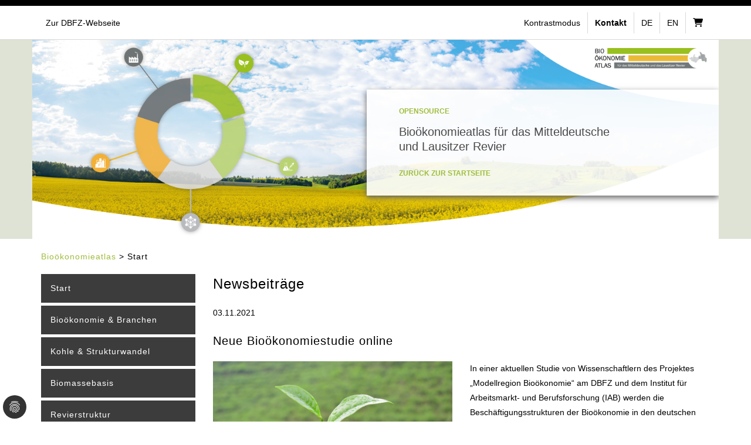

--- FILE ---
content_type: text/html; charset=utf-8
request_url: https://www.dbfz.de/biooekonomieatlas/start/newsbeitraege-archiv
body_size: 8927
content:
<!DOCTYPE html>
<html>
<head>

<meta charset="utf-8">
<!-- 
	This website is powered by TYPO3 - inspiring people to share!
	TYPO3 is a free open source Content Management Framework initially created by Kasper Skaarhoj and licensed under GNU/GPL.
	TYPO3 is copyright 1998-2026 of Kasper Skaarhoj. Extensions are copyright of their respective owners.
	Information and contribution at https://typo3.org/
-->



<title>Newsbeiträge (Archiv) | Deutsches Biomasseforschungszentrum</title>
<meta http-equiv="x-ua-compatible" content="IE=edge" />
<meta name="generator" content="TYPO3 CMS" />
<meta name="viewport" content="width=device-width, initial-scale=1" />
<meta property="og:type" content="website" />
<meta property="og:site_name" content="Deutsches Biomasseforschungszentrum" />
<meta name="twitter:card" content="summary" />
<meta name="google-site-verification" content="rRMKJ8CdILpNytMeDry4GqoFGNzWqgHoAZBOqenlWsU" />

<link rel="stylesheet" href="/typo3conf/ext/blog/Resources/Public/Css/frontend.min.css?1755868097" media="all">
<link rel="stylesheet" href="/typo3temp/assets/css/cf956d05766d46c61b0597ba342888b4.css?1673354636" media="all">
<link rel="stylesheet" href="/typo3conf/ext/dp_cookieconsent/Resources/Public/css/dp_cookieconsent.css?1684747801" media="all">
<link rel="stylesheet" href="/typo3conf/ext/femanager/Resources/Public/Css/Main.min.css?1753173740" media="all">
<link rel="stylesheet" href="/typo3conf/ext/ppi_config/Resources/Public/assets/css-dirty/color.css?1684747797" media="all">
<link rel="stylesheet" href="https://www.dbfz.de/static/bootstrap.v3.3.7/bootstrap.css" media="all">
<link rel="stylesheet" href="/typo3conf/ext/ppi_config/Resources/Public/assets/css-dirty/main.css?1758613103" media="all">
<link rel="stylesheet" href="/typo3conf/ext/ppi_config/Resources/Public/assets/css-dirty/base.css?1684747797" media="all">
<link rel="stylesheet" href="/typo3conf/ext/ppi_config/Resources/Public/assets/css-dirty/tm-social-icon.css?1684747798" media="all">
<link rel="stylesheet" href="/typo3conf/ext/ppi_config/Resources/Public/assets/css/mega-menu.css?1684747798" media="all">
<link rel="stylesheet" href="https://www.dbfz.de/static/jquery.plugins/flexslider/flexslider.css" media="all">
<link rel="stylesheet" href="https://www.dbfz.de/static/fontawesome.v6.7.2/css/fontawesome-6.7.2-all.min.css" media="all">
<link rel="stylesheet" href="https://www.dbfz.de/static/fontawesome.v6.7.2/css/font-awesome.min.css" media="all">
<link rel="stylesheet" href="/typo3conf/ext/ppi_config/Resources/Public/assets/css/index.css?1691398799" media="all">
<link rel="stylesheet" href="/typo3conf/ext/ppi_config/Resources/Public/assets/computed/main.css?1738650824" media="all">



<script src="https://www.dbfz.de/static/jquery.v1.12.4/jquery.js"></script>
<script src="https://www.dbfz.de/static/jquery.plugins/jquery-migrate.js"></script>
<script src="https://www.dbfz.de/static/jquery.plugins/jquery.themepunch.tools.min.js"></script>
<script src="https://www.dbfz.de/static/jquery.plugins/jquery.themepunch.revolution.min.js"></script>


<script data-ignore="1" data-cookieconsent="statistics" type="text/plain"></script><link rel="shortcut icon" href="/favicon.ico" />

<link rel="canonical" href="https://www.dbfz.de/biooekonomieatlas/start/newsbeitraege-archiv"/>
</head>
<body class="page-template-default page thememount-responsive-on thememount-wide thememount-header-style-1 thememount-sidebar-left thememount-maxmegamenu-active" id="ppi" data-page-id="2373">

    
    <div class="main-holder tm-layout-white">
        <div id="page" class="hfeed site">
             

<header class="meta-navigation">
    <nav class="container">
        <div>
            <div class="col-xs-12">
                <a href="https://www.dbfz.de/biooekonomieatlas/start/newsbeitraege-archiv#content" class="skiplink">Direkt zum Inhalt</a>
                
                    <div class="box meta-navigation__link pull-left">
                        <a href="/">
                            <span class="meta-navigation__link-home">Zur DBFZ-Webseite</span>
                        </a>
                    </div>
                
                
                <div class="box contrast_box">
                    <a role="button" href="/biooekonomieatlas/start/newsbeitraege-archiv#" id="contrastChange" tabindex="0" aria-haspopup="false" title="Kontrastmodus">
                        <i class="isMobile fas fa-adjust" title="Kontrastmodus"></i>
                        <span class="isDesktop">Kontrastmodus</span>
                    </a>
                </div>
                <div class="box phone_box">
                    <a href="/kontakt">
                        <strong>Kontakt</strong>
                    </a>
                </div>
                
                    
                        <div class="box de_lang_box">
                            <a class="language-link  menu__link--current" href="/biooekonomieatlas/start/newsbeitraege-archiv" tabindex="0"
                                aria-haspopup="false" title="de">de</a>
                        </div>
                    
                        <div class="box en_lang_box">
                            <a class="language-link " href="/biooekonomieatlas/start/newsbeitraege-archiv" tabindex="0"
                                aria-haspopup="false" title="en">en</a>
                        </div>
                    
                
                <div class="box cart-box">
                    <a href="/footer/meta/warenkorb">
                        <i class="fa fa-shopping-cart" title="Zum Einkaufswagen"></i>
                    </a>
                </div>
            </div>
        </div>
    </nav>
</header>


            <header id="masthead" class="site-header">



    
        
            <div class="wrapper-stage">
                <div class="container">
                    <section class="stage stage--small no-padding">
                        <div class="item">
                            <figure>
                                <div class="image" style="background-image:url('https://www.dbfz.de/fileadmin/Projektseiten/morebio/Header-Slider-Logos/HeaderBioAtlas_Unterseiten_klein.png');">
                                    <div class="container">
                                        <div class="row">
                                            <div class="col col-xs-12 no-padding--mobile">
                                                <div class="caption caption--small">
                                                    <div class="wrapper">
                                                        
                                                            <div class="category">OpenSource</div>
                                                        
                                                        
                                                            <div class="title">Bioökonomieatlas für das Mitteldeutsche und Lausitzer Revier</div>
                                                        
                                                        
                                                            <a href="/biooekonomieatlas/start" title="Bioökonomieatlas für das Mitteldeutsche und Lausitzer Revier" target="_top" class="more">Zurück zur Startseite</a>
                                                        
                                                    </div>
                                                </div>
                                            </div>
                                        </div>
                                    </div>
                                </div>
                            </figure>
                        </div>
                    </section>
                </div>
            </div>
        
    


</header>

            <main id="main" class="site-main">
                <div id="main-inner" class="site-main-inner clearfix">
                    <div class="container">
                        <div class="row">

                            





        <div class="col-xs-12 hidden-print" id="breadCrumb">
            <div class="breadcrumb-wrapper">
                
                    
                             <span class="tm-bcrumb-first-text">
                             	<a title="Bioökonomieatlas" href="/biooekonomieatlas/start">
                                	Bioökonomieatlas
                                </a>
                             </span>
                        
                
                    
                           	&gt; Start
			
                
	    </div>
	</div>
	



                            <div id="primary" class="content-area col-md-9 col-lg-9 col-xs-12">
                                <div id="content" class="site-content">
                                    <div class="page type-page status-publish hentry">
                                        <div class="vc_row-fluid tm-row-textcolor-default tm-row-bgtype-default ">
                                            
    
    
        <section class="header-section">
            <div class="container">
                <div class="row">
                    <div class="col-sm-12">
                        
                                <h1 aria-level="1" role="heading">
                                    Newsbeiträge
                                </h1>
                            
                    </div>
                </div>
            </div>
        </section>
    




<section id="c24048"><div class="content-text"><div class="container"><div class="row"><div class="col-sm-12"><p>03.11.2021</p><h2>Neue Bioökonomiestudie online</h2></div></div></div></div></section>

<section class="grid-container"><div class="container" role="region"><div class="row box box_grey">
    <div class="col-xs-12 col-md-6">
        
            
<section id="c24047"><div class="content-image" role="region"><div class="container"><div class="ce-gallery" data-ce-columns="1" data-ce-images="1"><div class="ce-outer"><div class="ce-inner"><div class="ce-row"><div class="ce-column"><figure class="image-container--left"><img class="vc_single_image-img attachment-full" src="/fileadmin/Projektseiten/morebio/Imagebilder/Foto_Blatt_Biooekonomie.png" width="945" height="620" alt="" /></figure></div></div></div></div></div></div></div></section>


        
    </div>
    <div class="col-xs-12 col-md-6">
        
            
<section id="c24049"><div class="content-text"><p>In einer aktuellen Studie von Wissenschaftlern des Projektes „Modellregion Bioökonomie“ am DBFZ und dem Institut für Arbeitsmarkt- und Berufsforschung (IAB) werden die Beschäftigungsstrukturen der Bioökonomie in den deutschen Braunkohlerevieren beleuchtet.&nbsp;Die Studie analysiert den Status quo und die Entwicklung der Bioökonomie in den drei noch aktiven deutschen Braunkohlerevieren.<br><a href="/biooekonomieatlas/start/newsbeitrag2">Zum Beitrag</a>​​​​​​​</p></div></section>


        
    </div>
</div></div></section>

                                        </div>
                                    </div>
                                    <div class="tm-last-div-in-row"></div>
                                </div>
                            </div>

                            <aside id="sidebar-left" class="widget-area col-md-3 col-lg-3 col-xs-12 sidebar" role="complementary">
                                


<div class="tm-taxonomy-left-wrapper">
    <div class="tm-taxonomy-term-list">
        <nav>
            <ul class="main-list">
                
                    
                        <li class="aside-item">
                            <a href="/biooekonomieatlas/start">
                                Start
                                
                            </a>
                            
                        </li>
                    
                        <li class="aside-item">
                            <a href="/biooekonomieatlas/biooekonomie-branchen">
                                Bioökonomie &amp; Branchen
                                
                            </a>
                            
                        </li>
                    
                        <li class="aside-item">
                            <a href="/biooekonomieatlas/kohle-strukturwandel">
                                Kohle &amp; Strukturwandel
                                
                            </a>
                            
                        </li>
                    
                        <li class="aside-item">
                            <a href="/biooekonomieatlas/biomassebasis">
                                Biomassebasis
                                
                            </a>
                            
                        </li>
                    
                        <li class="aside-item">
                            <a href="/biooekonomieatlas/revierstruktur">
                                Revierstruktur
                                
                            </a>
                            
                        </li>
                    
                        <li class="aside-item">
                            <a href="/biooekonomieatlas/wissen-innovation">
                                Wissen &amp; Innovation
                                
                            </a>
                            
                        </li>
                    
                        <li class="aside-item">
                            <a href="/biooekonomieatlas/events">
                                Events
                                
                            </a>
                            
                        </li>
                    
                        <li class="aside-item">
                            <a href="/biooekonomieatlas/veroeffentlichungen">
                                Veröffentlichungen
                                
                            </a>
                            
                        </li>
                    
                        <li class="aside-item">
                            <a href="/biooekonomieatlas/mitmachen">
                                Service
                                
                                    <i class="fa fa-angle-down" aria-hidden="true" title="Öffne Untermenü"></i>
                                
                            </a>
                            
                                <ul class="sub-list aside-dropdown">
                                    
                                        
                                            <li class="cat-item cat-item--sub">
                                                <a href="/biooekonomieatlas/mitmachen">Mitmachen</a>
                                            </li>
                                        
                                            <li class="cat-item cat-item--sub">
                                                <a href="/biooekonomieatlas/glossar">Glossar</a>
                                            </li>
                                        
                                            <li class="cat-item cat-item--sub">
                                                <a href="/biooekonomieatlas/service/kontakt">Kontakt</a>
                                            </li>
                                        
                                    
                                </ul>
                            
                        </li>
                    
                
            </ul>
        </nav>
    </div>
</div>

                                
<section id="c24045"><div class="content-image" role="region"><div class="container"><div class="ce-gallery" data-ce-columns="1" data-ce-images="1"><div class="ce-outer"><div class="ce-inner"><div class="ce-row"><div class="ce-column"><figure class="image-container--left"><a href="https://www.bmel.de/DE/Home/home_node.html" target="_blank" rel="noreferrer"><img class="vc_single_image-img attachment-full" src="/fileadmin/_processed_/f/8/csm_BMEL_Foederlogo_2022_e37fd364c1.png" width="1170" height="1204" alt="" /></a></figure></div></div></div></div></div></div></div></section>





<section class="content-box">
    <div class="container">
        <div class="row">
            <div class="col-xs-12">
                <div class="box box_white">
                    
                    <p class="text-justify"><sup>Das dem Bioökonomieatlas zugrunde liegende FE-Vorhaben wird im Auftrag des Bundesministeriums für Ernährung und Landwirtschaft unter dem Kennzeichen A STAB 19-185 durchgeführt. Die Verantwortung für den Inhalt dieser Veröffentlichung liegt bei den Autor*innen.&nbsp;</sup></p>
                </div>
            </div>
        </div>
    </div>
</section>

<section id="c24043"><div class="content-text"><p>#modellregionbioökonomie</p></div></section>


<section id="c24042"><div class="content-image" role="region"><div class="container"><div class="ce-gallery" data-ce-columns="2" data-ce-images="2"><div class="ce-outer"><div class="ce-inner"><div class="ce-row"><div class="ce-column"><figure class="image-container--left"><a href="https://www.linkedin.com/showcase/modellregion-biooekonomie" target="_blank" rel="noreferrer"><img class="vc_single_image-img attachment-full" src="/fileadmin/Projektseiten/morebio/Testbilder/LinkedIn_klein_38.png" width="38" height="32" alt="" /></a></figure></div><div class="ce-column"><figure class="image-container--left"><a href="https://twitter.com/MR_Biooekonomie" target="_blank" rel="noreferrer"><img class="vc_single_image-img attachment-full" src="/fileadmin/Projektseiten/morebio/Testbilder/Twitter_gruen_klein_42.png" width="42" height="42" alt="" /></a></figure></div></div></div></div></div></div></div></section>


                            </aside>

                        </div>
                    </div>
                </div>
            </main>

            


<footer id="colophon" class="site-footer">
    
        


<div class="print-icons">
    <div class="container">
        <div class="row">
            <div class="col-xs-12">
                <ul class="print-icons__list pull-right">
                    <li class="print-icons__list-item">
                        <a class="hint--bottom" data-hint="Drucken">
                            <i class="fas fa-print" title="DBFZ Drucken" onclick="window.print()"></i>
                        </a>
                    </li>
                    <li class="print-icons__list-item">
                        <a href="mailto:?subject='Ich möchte diese Seite empfehlen'&body=https://www.dbfz.de/biooekonomieatlas/start/newsbeitraege-archiv" class="hint--bottom" data-hint="E-Mail">
                            <i class="far fa-envelope" title="DBFZ E-Mail"></i>
                        </a>
                    </li>
                </ul>
            </div>
        </div>
    </div>
</div>

    
    <div class="footer footer-text-color-white">
        <div class="footer-inner ">
            <div class="tm-footer-first-row  container">
                <div class="tm-footer-second-row-inner">
                    <div>
                        <div id="secondary" class="sidebar-container row equal" role="complementary">
                            <div class="text-left widget-area col-xs-12 col-sm-12 col-md-12 col-lg-12">
                                <div class="widget widget_text">
                                    <div class="row">
                                        <div class="col-sm-4 col-md-6 textwidget">
                                            <h3>DBFZ </h3>
                                            <address>
                                                <ul>
                                                    <li class="address">
                                                        Deutsches Biomasseforschungszentrum <br>
                                                        gemeinnützige GmbH <br><br>
                                                        Torgauer Str. 116 <br>
                                                        D - 04347 Leipzig
                                                    </li>

                                                    <li class="contact">
                                                        Telefon: +49 (0)341 2434-112 <br>
                                                    </li>

                                                    <li class="web">
                                                        E-Mail: <a href="mailto:info@dbfz.de">info(at)dbfz.de</a> <br>
                                                        Internet: <a href="https://www.dbfz.de">www.dbfz.de</a>
                                                    </li>
                                                </ul>
                                            </address>
                                        </div>
                                        <div class="col-sm-4 col-md-3 textwidget">
                                            <nav>
                                                <h3>Über uns</h3>
                                                <ul class="menu">
                                                    
                                                        
                                                            <li class="menu-item">
                                                                <a href="/das-dbfz/wissenschaftlicher-auftrag">
                                                                    Das DBFZ
                                                                </a>
                                                            </li>
                                                        
                                                            <li class="menu-item">
                                                                <a href="/forschung/forschung-entwicklung">
                                                                    Forschung
                                                                </a>
                                                            </li>
                                                        
                                                            <li class="menu-item">
                                                                <a href="/dienstleistung/forschung-mit-unternehmen">
                                                                    Dienstleistung
                                                                </a>
                                                            </li>
                                                        
                                                            <li class="menu-item">
                                                                <a href="/pressemediathek/presse">
                                                                    Presse/Mediathek
                                                                </a>
                                                            </li>
                                                        
                                                            <li class="menu-item">
                                                                <a href="/veranstaltungen/veranstaltungsuebersicht">
                                                                    Veranstaltungen
                                                                </a>
                                                            </li>
                                                        
                                                            <li class="menu-item">
                                                                <a href="/karriere/stellenausschreibungen">
                                                                    Karriere
                                                                </a>
                                                            </li>
                                                        
                                                    
                                                </ul>
                                            </nav>
                                        </div>
                                        <div class="col-sm-4 col-md-3 textwidget">
                                            <nav>
                                                <h3>Service</h3>
                                                <ul class="menu">
                                                    
                                                        
                                                            <li class="menu-item">
                                                                <a href="/barrierefreiheit">
                                                                    Barrierefreiheit
                                                                </a>
                                                            </li>
                                                        
                                                            <li class="menu-item">
                                                                <a href="/veranstaltungen/ihr-besuch-am-dbfz">
                                                                    Besucher
                                                                </a>
                                                            </li>
                                                        
                                                            <li class="menu-item">
                                                                <a href="/intranet">
                                                                    Intranet
                                                                </a>
                                                            </li>
                                                        
                                                            <li class="menu-item">
                                                                <a href="/feedback">
                                                                    Feedback
                                                                </a>
                                                            </li>
                                                        
                                                            <li class="menu-item">
                                                                <a href="/footer/service/tma">
                                                                    TMA
                                                                </a>
                                                            </li>
                                                        
                                                            <li class="menu-item">
                                                                <a href="/sitemap">
                                                                    Sitemap
                                                                </a>
                                                            </li>
                                                        
                                                            <li class="menu-item">
                                                                <a href="https://www.service.bund.de/Content/DE/Ausschreibungen/Suche/Formular.html?view=processForm&amp;nn=4641514">
                                                                    Ausschreibungen
                                                                </a>
                                                            </li>
                                                        
                                                    
                                                </ul>
                                            </nav>
                                        </div>
                                    </div>
                                </div>
                            </div><!-- .widget-area -->

                            <!-- Newsletter Widget --
                            <div class="widget-area col-xs-12 col-sm-12 col-md-12 col-lg-4">
                                <aside id="nav_menu-21" class="widget widget_nav_menu">
                                    <h3>Newsletter</h3>
                                    <p>Melde dich an, um die neuesten Nachrichten und Angebote zu erhalten.</p>
                                    <label for="emailInput">E-Mail</label>
                                    <input id="emailInput" type="text" title="E-Mail-Adresse" placeholder="E-Mail-Adresse">
                                    <a href="#" class="button" role="button">Newsletter abonnieren</a>
                                </aside>
                            </div> -->

                        </div><!-- #secondary -->
                    </div>
                </div>
            </div>
        </div><!-- .footer-inner -->
    </div><!-- .footer -->
</footer>

            


<footer class="lower-footer">
    <div class="container">
        <div class="row">
            <div class="col-xs-12 col-sm-8">
                <div class="elements-left">
                    <div class="copy">
                        © DBFZ, 2026
                    </div>
                    <nav>
                        <ul class="footer-lower-ul">
                            
                                
                                    <li class="menu-item">
                                        <a href="/impressum">
                                            Impressum
                                        </a>
                                    </li>
                                
                                    <li class="menu-item">
                                        <a href="/datenschutz">
                                            Datenschutz
                                        </a>
                                    </li>
                                
                                    <li class="menu-item">
                                        <a href="/veranstaltungen/ihr-besuch-am-dbfz/anfahrt">
                                            Anfahrt
                                        </a>
                                    </li>
                                
                                    <li class="menu-item">
                                        <a href="/kontakt">
                                            Kontakt
                                        </a>
                                    </li>
                                
                            
                        </ul>
                    </nav>
                </div>
            </div>
            <div class="col-xs-12 col-sm-4">
                <ul class="social-icons pull-right">
                    <li class="researchgate">
                        <a target="_blank" href="https://www.researchgate.net/institution/Deutsches_Biomasseforschungszentrum" class="hint--bottom icon-more-amrgin-left" data-hint="Researchgate">
                            <i class="fab fa-researchgate" title="DBFZ Researchgate"></i>
                        </a>
                    </li>
                    <li class="linkedin">
                        <a target="_blank" href="https://de.linkedin.com/company/dbfz-deutsches-biomasseforschungszentrum-gemeinn%C3%BCtzige-gmbh" class="hint--bottom icon-more-amrgin-left" data-hint="linkedin">
                            <i class="fab fa-linkedin-in" title="DBFZ Linkedin"></i>
                        </a>
                    </li>
		    <!--
                    <li class="xing">
                        <a target="_blank" href="https://www.xing.com/companies/dbfzdeutschesbiomasseforschungszentrumgemeinn%C3%BCtzigegmbh" class="hint--bottom icon-more-amrgin-left" data-hint="RSS">
                            <i class="fab fa-xing" title="DBFZ Xing"></i>
                        </a>
                    </li>
		    -->
                    <li class="flickr">
                        <a target="_blank" href="https://www.flickr.com/photos/139453872@N08/" class="hint--bottom" data-hint="Flickr">
                            <i class="tm-social-icon-flickr" title="DBFZ Flickr"></i>
                        </a>
                    </li>
                    <li class="youtube">
                        <a target="_blank" href="https://www.youtube.com/channel/UC7jmci4rJOtqNx7g_qLi8yg" class="hint--bottom" data-hint="YouTube">
                            <i class="tm-social-icon-youtube" title="DBFZ Youtube"></i>
                        </a>
                    </li>
                    <li class="bluesky">
                        <a target="_blank" href="https://bsky.app/profile/dbfz.de" class="hint--bottom" data-hint="Bluesky">
                            <i class="fa-brands fa-bluesky" title="DBFZ Bluesky""></i>
			</a>
                    </li>
                </ul>
            </div>
        </div>
    </div>
</footer>


        </div>
    </div>

    <div id="to-top-anchor"></div>

<a id="totop" href="#top" style="display: block; bottom: 14px; position: fixed;" role="button">
    <i class="fa fa-angle-up" title="Nach oben"></i>
</a>

<script src="/typo3conf/ext/cs_seo/Resources/Public/JavaScript/cs_seo.ga.js?1747725762"></script>
<script src="/typo3conf/ext/dp_cookieconsent/Resources/Public/JavaScript/dp_cookieconsent.js?1684747801"></script>
<script src="/typo3conf/ext/femanager/Resources/Public/JavaScript/Validation.min.js?1753173740"></script>
<script src="/typo3conf/ext/femanager/Resources/Public/JavaScript/Femanager.min.js?1753173740"></script>
<script src="https://www.dbfz.de/static/jquery.plugins/flexslider/jquery.flexslider.js"></script>
<script src="https://www.dbfz.de/static/jquery.plugins/jquery.sticky.js"></script>
<script src="https://www.dbfz.de/static/jquery.plugins/jquery.mCustomScrollbar.concat.min.js"></script>
<script src="/typo3conf/ext/ppi_config/Resources/Public/assets/js/functions.min.js?1684747798"></script>
<script src="https://www.dbfz.de/static/jquery.plugins/hoverintent.js"></script>
<script src="https://www.dbfz.de/static/jquery.plugins/maxmegamenu.js"></script>
<script src="https://www.dbfz.de/static/jquery.plugins/jquery.mousewheel.js"></script>
<script src="https://www.dbfz.de/static/jquery.plugins/slick.min.js"></script>
<script src="https://www.dbfz.de/static/bootstrap.v3.3.7/bootstrap.min.js"></script>
<script src="/typo3conf/ext/ppi_config/Resources/Public/assets/js/ppi.js?1684747798"></script>
<script src="/typo3conf/ext/powermail/Resources/Public/JavaScript/Powermail/Form.min.js?1729254652" defer="defer"></script>
<script src="/typo3temp/assets/js/c526863ef6dbe8c35a497a1fc4293a01.js?1673354737"></script>

<!--
  ~ Copyright (c) 2021.
  ~
  ~ @category   TYPO3
  ~
  ~ @copyright  2021 Dirk Persky (https://github.com/DirkPersky)
  ~ @author     Dirk Persky <info@dp-wired.de>
  ~ @license    MIT
  -->



<!-- Begin Cookie Consent plugin by Dirk Persky - https://github.com/DirkPersky/typo3-dp_cookieconsent -->
<script type="text/plain" data-ignore="1" data-dp-cookieDesc="layout">
    <!--
  ~ Copyright (c) 2021.
  ~
  ~ @category   TYPO3
  ~
  ~ @copyright  2021 Dirk Persky (https://github.com/DirkPersky)
  ~ @author     Dirk Persky <info@dp-wired.de>
  ~ @license    MIT
  -->

Wir verwenden Cookies, um die Zugriffe auf unsere Website zu analysieren. Sie akzeptieren unsere Cookies, wenn Sie fortfahren diese Webseite zu nutzen.


    <a aria-label="learn more about cookies"
       role=button tabindex="1"
       class="cc-link"
       href="/datenschutz"
       rel="noopener noreferrer nofollow"
       target="_blank"
    >
        Mehr Infos
    </a>


</script>
<script type="text/plain" data-ignore="1" data-dp-cookieSelect="layout">
    <!--
  ~ Copyright (c) 2021.
  ~
  ~ @category   TYPO3
  ~
  ~ @copyright  2021 Dirk Persky (https://github.com/DirkPersky)
  ~ @author     Dirk Persky <info@dp-wired.de>
  ~ @license    MIT
  -->

<div class="dp--cookie-check" xmlns:f="http://www.w3.org/1999/html">
    <label for="dp--cookie-require">
        <input type="hidden" name="" value="" /><input disabled="disabled" class="dp--check-box" id="dp--cookie-require" tabindex="-1" type="checkbox" name="" value="" checked="checked" />
        Notwendig
    </label>
    <label for="dp--cookie-statistics">
        <input class="dp--check-box" id="dp--cookie-statistics" tabindex="1" type="checkbox" name="" value="" />
        Statistiken
    </label>
    <label for="dp--cookie-marketing">
        <input class="dp--check-box" id="dp--cookie-marketing" tabindex="1" type="checkbox" name="" value="" />
        Marketing
    </label>
</div>

</script>
<script type="text/plain" data-ignore="1" data-dp-cookieRevoke="layout">
    <div class="cc-revoke dp--revoke {{classes}}">
    <i class="dp--icon-fingerprint"></i>
    <span class="dp--hover">Cookies</span>
</div>



</script>
<script type="text/plain" data-ignore="1" data-dp-cookieIframe="layout">
    <div class="dp--overlay-inner">
    <div class="dp--overlay-header">{{notice}}</div>
    <div class="dp--overlay-description">{{desc}}</div>
    <div class="dp--overlay-button">
        <button class="db--overlay-submit" onclick="window.DPCookieConsent.forceAccept(this)"
                data-cookieconsent="{{type}}" {{style}}>
        {{btn}}
        </button>
    </div>
</div>

</script>
<script type="text/javascript" data-ignore="1">
    window.cookieconsent_options = {
        overlay: {
            notice: false,
            box: {
                background: 'rgba(0,0,0,.8)',
                text: '#fff'
            },
            btn: {
                background: 'rgba(151,191,13)',
                text: '#fff'
            }
        },
        content: {
            message:'Wir verwenden Cookies, um die Zugriffe auf unsere Website zu analysieren. Sie akzeptieren unsere Cookies, wenn Sie fortfahren diese Webseite zu nutzen.',
            dismiss:'Cookies zulassen!',
            allow:'Speichern',
            deny: 'Ablehnen',
            link:'Mehr Infos',
            href:'/datenschutz',
            target:'_blank',
            'allow-all': 'alle akzeptieren!',

            media: {
                notice: 'Cookie-Hinweis',
                desc: 'Durch das Laden dieser Ressource wird eine Verbindung zu externen Servern hergestellt, die Cookies und andere Tracking-Technologien verwenden, um die Benutzererfahrung zu personalisieren und zu verbessern. Weitere Informationen finden Sie in unserer Datenschutzerklärung.',
                btn: 'Erlaube Cookies und lade diese Ressource',
            }
        },
        theme: 'edgeless',
        position: 'bottom',
        type: 'info',
        revokable: true,
        reloadOnRevoke: false,
        checkboxes: {"statistics":"false","marketing":"false"},
        palette: {
            popup: {
                background: 'rgba(0,0,0,.8)',
                text: '#fff'
            },
            button: {
                background: 'rgba(151,191,13)',
                text: '#fff',
            }
        }
    };
</script>
<!-- End Cookie Consent plugin -->
</body>
</html>

--- FILE ---
content_type: text/css; charset=utf-8
request_url: https://www.dbfz.de/typo3conf/ext/ppi_config/Resources/Public/assets/css/mega-menu.css?1684747798
body_size: 107554
content:
/** Monday 25th of September 2017 12:54:29 PM (core) **/

#mega-menu-wrap-primary,#mega-menu-wrap-primary #mega-menu-primary,#mega-menu-wrap-primary #mega-menu-primary ul.mega-sub-menu,#mega-menu-wrap-primary #mega-menu-primary li.mega-menu-item,#mega-menu-wrap-primary #mega-menu-primary a.mega-menu-link {
  -moz-transition: none;
  -o-transition: none;
  -webkit-transition: none;
  transition: none;
  -webkit-border-radius: 0 0 0 0;
  -moz-border-radius: 0 0 0 0;
  -ms-border-radius: 0 0 0 0;
  -o-border-radius: 0 0 0 0;
  border-radius: 0 0 0 0;
  -webkit-box-shadow: none;
  -moz-box-shadow: none;
  -ms-box-shadow: none;
  -o-box-shadow: none;
  box-shadow: none;
  background: none;
  border: 0;
  bottom: auto;
  box-sizing: border-box;
  clip: auto;
  color: #666;
  display: block;
  float: none;
  font-family: inherit;
  font-size: 14px;
  height: auto;
  left: auto;
  line-height: 1.7;
  list-style-type: none;
  margin: 0;
  min-height: 0;
  opacity: 1;
  outline: none;
  overflow: visible;
  padding: 0;
  position: relative;
  right: auto;
  text-align: left;
  text-decoration: none;
  text-transform: none;
  top: auto;
  vertical-align: baseline;
  visibility: inherit;
  width: auto;
}

#mega-menu-wrap-primary:before,#mega-menu-wrap-primary #mega-menu-primary:before,#mega-menu-wrap-primary #mega-menu-primary ul.mega-sub-menu:before,#mega-menu-wrap-primary #mega-menu-primary li.mega-menu-item:before,#mega-menu-wrap-primary #mega-menu-primary a.mega-menu-link:before,#mega-menu-wrap-primary:after,#mega-menu-wrap-primary #mega-menu-primary:after,#mega-menu-wrap-primary #mega-menu-primary ul.mega-sub-menu:after,#mega-menu-wrap-primary #mega-menu-primary li.mega-menu-item:after,#mega-menu-wrap-primary #mega-menu-primary a.mega-menu-link:after {
  display: none;
}

#mega-menu-wrap-primary {
  background: rgba(34, 34, 34, 0);
  -webkit-border-radius: 0px 0px 0px 0px;
  -moz-border-radius: 0px 0px 0px 0px;
  -ms-border-radius: 0px 0px 0px 0px;
  -o-border-radius: 0px 0px 0px 0px;
  border-radius: 0px 0px 0px 0px;
}

#mega-menu-wrap-primary #mega-menu-primary {
  visibility: visible;
  text-align: left;
  padding: 0px 0px 0px 0px;
}

@media only screen and (max-width: 1200px) {
  #mega-menu-wrap-primary #mega-menu-primary {
    padding: 0;
  }
}

#mega-menu-wrap-primary #mega-menu-primary a.mega-menu-link {
  cursor: pointer;
  display: inline;
}

#mega-menu-wrap-primary #mega-menu-primary a.mega-menu-link .mega-description-group {
  vertical-align: middle;
  display: inline-block;
}

#mega-menu-wrap-primary #mega-menu-primary a.mega-menu-link .mega-description-group .mega-menu-title,#mega-menu-wrap-primary #mega-menu-primary a.mega-menu-link .mega-description-group .mega-menu-description {
  line-height: 1.5;
  display: block;
}

#mega-menu-wrap-primary #mega-menu-primary a.mega-menu-link .mega-description-group .mega-menu-description {
  font-style: italic;
  font-size: 0.8em;
  text-transform: none;
  font-weight: normal;
}

#mega-menu-wrap-primary #mega-menu-primary li.mega-menu-item.mega-icon-top > a.mega-menu-link {
  display: table-cell;
  vertical-align: middle;
  line-height: initial;
}

#mega-menu-wrap-primary #mega-menu-primary li.mega-menu-item.mega-icon-top > a.mega-menu-link:before {
  display: block;
  margin: 0 0 6px 0;
  text-align: center;
}

@media only screen and (max-width: 1200px) {
  #mega-menu-wrap-primary #mega-menu-primary > li.mega-menu-item.mega-icon-top > a.mega-menu-link {
    display: block;
    line-height: 40px;
  }

  #mega-menu-wrap-primary #mega-menu-primary > li.mega-menu-item.mega-icon-top > a.mega-menu-link:before {
    display: inline-block;
    margin: 0 6px 0 0;
    text-align: left;
  }
}

#mega-menu-wrap-primary #mega-menu-primary li.mega-menu-item.mega-icon-right > a.mega-menu-link:before {
  float: right;
  margin: 0 0 0 6px;
}

#mega-menu-wrap-primary #mega-menu-primary > li.mega-animating > ul.mega-sub-menu {
  pointer-events: none;
}

#mega-menu-wrap-primary #mega-menu-primary li.mega-disable-link > a.mega-menu-link,#mega-menu-wrap-primary #mega-menu-primary li.mega-menu-megamenu li.mega-disable-link > a.mega-menu-link {
  cursor: default;
}

#mega-menu-wrap-primary #mega-menu-primary li.mega-menu-item-has-children.mega-disable-link > a.mega-menu-link {
  cursor: pointer;
}

#mega-menu-wrap-primary #mega-menu-primary.mega-keyboard-navigation + .mega-menu-toggle.mega-menu-open,#mega-menu-wrap-primary #mega-menu-primary.mega-keyboard-navigation a:focus,#mega-menu-wrap-primary #mega-menu-primary.mega-keyboard-navigation input:focus {
  -webkit-box-shadow: inset 0px 0px 3px 1px #0ff;
  -moz-box-shadow: inset 0px 0px 3px 1px #0ff;
  -ms-box-shadow: inset 0px 0px 3px 1px #0ff;
  -o-box-shadow: inset 0px 0px 3px 1px #0ff;
  box-shadow: inset 0px 0px 3px 1px #0ff;
}

#mega-menu-wrap-primary #mega-menu-primary p {
  margin-bottom: 10px;
}

#mega-menu-wrap-primary #mega-menu-primary input,#mega-menu-wrap-primary #mega-menu-primary img {
  max-width: 100%;
}

#mega-menu-wrap-primary #mega-menu-primary li.mega-menu-item > ul.mega-sub-menu {
  display: block;
  visibility: hidden;
  opacity: 1;
}

#mega-menu-wrap-primary #mega-menu-primary[data-effect="fade"] li.mega-menu-item > ul.mega-sub-menu {
  opacity: 0;
  transition-duration: 200ms;
  transition-timing-function: ease-in;
  transition-property: opacity, visibility;
}

#mega-menu-wrap-primary #mega-menu-primary[data-effect="fade"].mega-no-js li.mega-menu-item:hover > ul.mega-sub-menu,#mega-menu-wrap-primary #mega-menu-primary[data-effect="fade"].mega-no-js li.mega-menu-item:focus > ul.mega-sub-menu,#mega-menu-wrap-primary #mega-menu-primary[data-effect="fade"] li.mega-menu-item.mega-toggle-on > ul.mega-sub-menu,#mega-menu-wrap-primary #mega-menu-primary[data-effect="fade"] li.mega-menu-item.mega-menu-megamenu.mega-toggle-on ul.mega-sub-menu {
  opacity: 1;
}

#mega-menu-wrap-primary #mega-menu-primary[data-effect="fade_up"] li.mega-menu-item.mega-menu-megamenu > ul.mega-sub-menu,#mega-menu-wrap-primary #mega-menu-primary[data-effect="fade_up"] li.mega-menu-item.mega-menu-flyout ul.mega-sub-menu {
  opacity: 0;
  margin-top: 10px;
  transition-duration: 200ms;
  transition-timing-function: ease-in;
  transition-property: opacity, margin-top, visibility;
}

#mega-menu-wrap-primary #mega-menu-primary[data-effect="fade_up"].mega-no-js li.mega-menu-item:hover > ul.mega-sub-menu,#mega-menu-wrap-primary #mega-menu-primary[data-effect="fade_up"].mega-no-js li.mega-menu-item:focus > ul.mega-sub-menu,#mega-menu-wrap-primary #mega-menu-primary[data-effect="fade_up"] li.mega-menu-item.mega-toggle-on > ul.mega-sub-menu,#mega-menu-wrap-primary #mega-menu-primary[data-effect="fade_up"] li.mega-menu-item.mega-menu-megamenu.mega-toggle-on ul.mega-sub-menu {
  opacity: 1;
  margin-top: 0;
}

#mega-menu-wrap-primary #mega-menu-primary[data-effect="slide_up"] li.mega-menu-item.mega-menu-megamenu > ul.mega-sub-menu,#mega-menu-wrap-primary #mega-menu-primary[data-effect="slide_up"] li.mega-menu-item.mega-menu-flyout ul.mega-sub-menu {
  margin-top: 10px;
  transition-duration: 200ms;
  transition-timing-function: ease-in;
  transition-property: margin-top, visibility;
}

#mega-menu-wrap-primary #mega-menu-primary[data-effect="slide_up"].mega-no-js li.mega-menu-item:hover > ul.mega-sub-menu,#mega-menu-wrap-primary #mega-menu-primary[data-effect="slide_up"].mega-no-js li.mega-menu-item:focus > ul.mega-sub-menu,#mega-menu-wrap-primary #mega-menu-primary[data-effect="slide_up"] li.mega-menu-item.mega-toggle-on > ul.mega-sub-menu,#mega-menu-wrap-primary #mega-menu-primary[data-effect="slide_up"] li.mega-menu-item.mega-menu-megamenu.mega-toggle-on ul.mega-sub-menu {
  margin-top: 0;
}

#mega-menu-wrap-primary #mega-menu-primary.mega-no-js li.mega-menu-item:hover > ul.mega-sub-menu,#mega-menu-wrap-primary #mega-menu-primary.mega-no-js li.mega-menu-item:focus > ul.mega-sub-menu,#mega-menu-wrap-primary #mega-menu-primary li.mega-menu-item.mega-toggle-on > ul.mega-sub-menu,#mega-menu-wrap-primary #mega-menu-primary li.mega-menu-item.mega-menu-megamenu.mega-toggle-on ul.mega-sub-menu {
  visibility: visible;
}

#mega-menu-wrap-primary #mega-menu-primary li.mega-menu-item.mega-menu-megamenu ul.mega-sub-menu ul.mega-sub-menu {
  visibility: inherit;
  opacity: 1;
}

#mega-menu-wrap-primary #mega-menu-primary li.mega-menu-item a[class^='dashicons']:before {
  font-family: dashicons;
}

#mega-menu-wrap-primary #mega-menu-primary li.mega-menu-item a.mega-menu-link:before {
  display: inline-block;
  font: inherit;
  font-family: dashicons;
  position: static;
  margin: 0 6px 0 0px;
  vertical-align: top;
  -webkit-font-smoothing: antialiased;
  -moz-osx-font-smoothing: grayscale;
  color: inherit;
}

#mega-menu-wrap-primary #mega-menu-primary li.mega-menu-item.mega-hide-text a.mega-menu-link:before {
  margin: 0;
}

#mega-menu-wrap-primary #mega-menu-primary li.mega-menu-item.mega-hide-text li.mega-menu-item a.mega-menu-link:before {
  margin: 0 6px 0 0;
}

#mega-menu-wrap-primary #mega-menu-primary li.mega-align-bottom-left.mega-toggle-on > a.mega-menu-link {
  -webkit-border-radius: 0px 0px 0 0;
  -moz-border-radius: 0px 0px 0 0;
  -ms-border-radius: 0px 0px 0 0;
  -o-border-radius: 0px 0px 0 0;
  border-radius: 0px 0px 0 0;
}

#mega-menu-wrap-primary #mega-menu-primary li.mega-align-bottom-right > ul.mega-sub-menu {
  right: 0;
}

#mega-menu-wrap-primary #mega-menu-primary li.mega-align-bottom-right.mega-toggle-on > a.mega-menu-link {
  -webkit-border-radius: 0px 0px 0 0;
  -moz-border-radius: 0px 0px 0 0;
  -ms-border-radius: 0px 0px 0 0;
  -o-border-radius: 0px 0px 0 0;
  border-radius: 0px 0px 0 0;
}

#mega-menu-wrap-primary #mega-menu-primary > li.mega-menu-megamenu.mega-menu-item {
  position: static;
}

#mega-menu-wrap-primary #mega-menu-primary > li.mega-menu-item {
  margin: 0 0px 0 0;
  display: inline-block;
  height: auto;
  vertical-align: middle;
}

#mega-menu-wrap-primary #mega-menu-primary > li.mega-menu-item.mega-item-align-right {
  float: right;
}

@media only screen and (min-width: 1201px) {
  #mega-menu-wrap-primary #mega-menu-primary > li.mega-menu-item.mega-item-align-right {
    margin: 0 0 0 0px;
  }
}

@media only screen and (min-width: 1201px) {
  #mega-menu-wrap-primary #mega-menu-primary > li.mega-menu-item.mega-item-align-float-left {
    float: left;
  }
}

#mega-menu-wrap-primary #mega-menu-primary > li.mega-menu-item.mega-toggle-on > a.mega-menu-link,#mega-menu-wrap-primary #mega-menu-primary > li.mega-menu-item > a.mega-menu-link:hover,#mega-menu-wrap-primary #mega-menu-primary > li.mega-menu-item > a.mega-menu-link:focus {
  background: rgba(0, 0, 0, 0);
  color: #fff;
  font-weight: bold;
  text-decoration: none;
  border-color: #fff;
}

#mega-menu-wrap-primary #mega-menu-primary > li.mega-menu-item > a.mega-menu-link {
  border-top: 0px solid #fff;
  border-left: 0px solid #fff;
  border-right: 0px solid #fff;
  border-bottom: 0px solid #fff;
  outline: none;
  text-decoration: none;
  padding: 0px 10px 0px 10px;
  line-height: 40px;
  font-weight: normal;
  height: 40px;
  vertical-align: baseline;
  text-align: left;
  width: auto;
  display: block;
  color: #fff;
  text-transform: none;
  text-decoration: none;
  background: rgba(0, 0, 0, 0);
  -webkit-border-radius: 0px 0px 0px 0px;
  -moz-border-radius: 0px 0px 0px 0px;
  -ms-border-radius: 0px 0px 0px 0px;
  -o-border-radius: 0px 0px 0px 0px;
  border-radius: 0px 0px 0px 0px;
  font-family: inherit;
  font-size: 14px;
}

@media only screen and (max-width: 1200px) {
  #mega-menu-wrap-primary #mega-menu-primary > li.mega-menu-item > a.mega-menu-link {
    text-align: left;
    color: #fff;
    font-size: 14px;
  }
}

@media only screen and (min-width: 1201px) {
  #mega-menu-wrap-primary #mega-menu-primary > li.mega-menu-item.mega-multi-line > a.mega-menu-link {
    line-height: inherit;
    display: table-cell;
    vertical-align: middle;
  }
}

@media only screen and (max-width: 1200px) {
  #mega-menu-wrap-primary #mega-menu-primary > li.mega-menu-item.mega-multi-line > a.mega-menu-link br {
    display: none;
  }
}

@media only screen and (max-width: 1200px) {
  #mega-menu-wrap-primary #mega-menu-primary > li.mega-menu-item {
    display: list-item;
    margin: 0;
    clear: both;
    border: 0;
  }

  #mega-menu-wrap-primary #mega-menu-primary > li.mega-menu-item.mega-item-align-right {
    float: none;
  }

  #mega-menu-wrap-primary #mega-menu-primary > li.mega-menu-item > a.mega-menu-link {
    -webkit-border-radius: 0;
    -moz-border-radius: 0;
    -ms-border-radius: 0;
    -o-border-radius: 0;
    border-radius: 0;
    border: 0;
    margin: 0;
    line-height: 40px;
    height: 40px;
    padding: 0 10px;
  }
}

#mega-menu-wrap-primary #mega-menu-primary > li.mega-menu-megamenu > ul.mega-sub-menu {
  z-index: 999;
  -webkit-border-radius: 0px 0px 0px 0px;
  -moz-border-radius: 0px 0px 0px 0px;
  -ms-border-radius: 0px 0px 0px 0px;
  -o-border-radius: 0px 0px 0px 0px;
  border-radius: 0px 0px 0px 0px;
  background: #f1f1f1;
  padding: 0px 0px 0px 0px;
  position: absolute;
  width: 100%;
  border-top: 0px solid #fff;
  border-left: 0px solid #fff;
  border-right: 0px solid #fff;
  border-bottom: 0px solid #fff;
  left: 0;
}

@media only screen and (max-width: 1200px) {
  #mega-menu-wrap-primary #mega-menu-primary > li.mega-menu-megamenu > ul.mega-sub-menu {
    float: left;
    position: static;
    width: 100%;
  }
}

@media only screen and (min-width: 1201px) {
  #mega-menu-wrap-primary #mega-menu-primary > li.mega-menu-megamenu > ul.mega-sub-menu li.mega-menu-columns-1-of-1 {
    width: 100%;
  }

  #mega-menu-wrap-primary #mega-menu-primary > li.mega-menu-megamenu > ul.mega-sub-menu li.mega-menu-columns-1-of-2 {
    width: 50%;
  }

  #mega-menu-wrap-primary #mega-menu-primary > li.mega-menu-megamenu > ul.mega-sub-menu li.mega-menu-columns-2-of-2 {
    width: 100%;
  }

  #mega-menu-wrap-primary #mega-menu-primary > li.mega-menu-megamenu > ul.mega-sub-menu li.mega-menu-columns-1-of-3 {
    width: 33.33333%;
  }

  #mega-menu-wrap-primary #mega-menu-primary > li.mega-menu-megamenu > ul.mega-sub-menu li.mega-menu-columns-2-of-3 {
    width: 66.66667%;
  }

  #mega-menu-wrap-primary #mega-menu-primary > li.mega-menu-megamenu > ul.mega-sub-menu li.mega-menu-columns-3-of-3 {
    width: 100%;
  }

  #mega-menu-wrap-primary #mega-menu-primary > li.mega-menu-megamenu > ul.mega-sub-menu li.mega-menu-columns-1-of-4 {
    width: 25%;
  }

  #mega-menu-wrap-primary #mega-menu-primary > li.mega-menu-megamenu > ul.mega-sub-menu li.mega-menu-columns-2-of-4 {
    width: 50%;
  }

  #mega-menu-wrap-primary #mega-menu-primary > li.mega-menu-megamenu > ul.mega-sub-menu li.mega-menu-columns-3-of-4 {
    width: 75%;
  }

  #mega-menu-wrap-primary #mega-menu-primary > li.mega-menu-megamenu > ul.mega-sub-menu li.mega-menu-columns-4-of-4 {
    width: 100%;
  }

  #mega-menu-wrap-primary #mega-menu-primary > li.mega-menu-megamenu > ul.mega-sub-menu li.mega-menu-columns-1-of-5 {
    width: 20%;
  }

  #mega-menu-wrap-primary #mega-menu-primary > li.mega-menu-megamenu > ul.mega-sub-menu li.mega-menu-columns-2-of-5 {
    width: 40%;
  }

  #mega-menu-wrap-primary #mega-menu-primary > li.mega-menu-megamenu > ul.mega-sub-menu li.mega-menu-columns-3-of-5 {
    width: 60%;
  }

  #mega-menu-wrap-primary #mega-menu-primary > li.mega-menu-megamenu > ul.mega-sub-menu li.mega-menu-columns-4-of-5 {
    width: 80%;
  }

  #mega-menu-wrap-primary #mega-menu-primary > li.mega-menu-megamenu > ul.mega-sub-menu li.mega-menu-columns-5-of-5 {
    width: 100%;
  }

  #mega-menu-wrap-primary #mega-menu-primary > li.mega-menu-megamenu > ul.mega-sub-menu li.mega-menu-columns-1-of-6 {
    width: 16.66667%;
  }

  #mega-menu-wrap-primary #mega-menu-primary > li.mega-menu-megamenu > ul.mega-sub-menu li.mega-menu-columns-2-of-6 {
    width: 33.33333%;
  }

  #mega-menu-wrap-primary #mega-menu-primary > li.mega-menu-megamenu > ul.mega-sub-menu li.mega-menu-columns-3-of-6 {
    width: 50%;
  }

  #mega-menu-wrap-primary #mega-menu-primary > li.mega-menu-megamenu > ul.mega-sub-menu li.mega-menu-columns-4-of-6 {
    width: 66.66667%;
  }

  #mega-menu-wrap-primary #mega-menu-primary > li.mega-menu-megamenu > ul.mega-sub-menu li.mega-menu-columns-5-of-6 {
    width: 83.33333%;
  }

  #mega-menu-wrap-primary #mega-menu-primary > li.mega-menu-megamenu > ul.mega-sub-menu li.mega-menu-columns-6-of-6 {
    width: 100%;
  }

  #mega-menu-wrap-primary #mega-menu-primary > li.mega-menu-megamenu > ul.mega-sub-menu li.mega-menu-columns-1-of-7 {
    width: 14.28571%;
  }

  #mega-menu-wrap-primary #mega-menu-primary > li.mega-menu-megamenu > ul.mega-sub-menu li.mega-menu-columns-2-of-7 {
    width: 28.57143%;
  }

  #mega-menu-wrap-primary #mega-menu-primary > li.mega-menu-megamenu > ul.mega-sub-menu li.mega-menu-columns-3-of-7 {
    width: 42.85714%;
  }

  #mega-menu-wrap-primary #mega-menu-primary > li.mega-menu-megamenu > ul.mega-sub-menu li.mega-menu-columns-4-of-7 {
    width: 57.14286%;
  }

  #mega-menu-wrap-primary #mega-menu-primary > li.mega-menu-megamenu > ul.mega-sub-menu li.mega-menu-columns-5-of-7 {
    width: 71.42857%;
  }

  #mega-menu-wrap-primary #mega-menu-primary > li.mega-menu-megamenu > ul.mega-sub-menu li.mega-menu-columns-6-of-7 {
    width: 85.71429%;
  }

  #mega-menu-wrap-primary #mega-menu-primary > li.mega-menu-megamenu > ul.mega-sub-menu li.mega-menu-columns-7-of-7 {
    width: 100%;
  }

  #mega-menu-wrap-primary #mega-menu-primary > li.mega-menu-megamenu > ul.mega-sub-menu li.mega-menu-columns-1-of-8 {
    width: 12.5%;
  }

  #mega-menu-wrap-primary #mega-menu-primary > li.mega-menu-megamenu > ul.mega-sub-menu li.mega-menu-columns-2-of-8 {
    width: 25%;
  }

  #mega-menu-wrap-primary #mega-menu-primary > li.mega-menu-megamenu > ul.mega-sub-menu li.mega-menu-columns-3-of-8 {
    width: 37.5%;
  }

  #mega-menu-wrap-primary #mega-menu-primary > li.mega-menu-megamenu > ul.mega-sub-menu li.mega-menu-columns-4-of-8 {
    width: 50%;
  }

  #mega-menu-wrap-primary #mega-menu-primary > li.mega-menu-megamenu > ul.mega-sub-menu li.mega-menu-columns-5-of-8 {
    width: 62.5%;
  }

  #mega-menu-wrap-primary #mega-menu-primary > li.mega-menu-megamenu > ul.mega-sub-menu li.mega-menu-columns-6-of-8 {
    width: 75%;
  }

  #mega-menu-wrap-primary #mega-menu-primary > li.mega-menu-megamenu > ul.mega-sub-menu li.mega-menu-columns-7-of-8 {
    width: 87.5%;
  }

  #mega-menu-wrap-primary #mega-menu-primary > li.mega-menu-megamenu > ul.mega-sub-menu li.mega-menu-columns-8-of-8 {
    width: 100%;
  }

  #mega-menu-wrap-primary #mega-menu-primary > li.mega-menu-megamenu > ul.mega-sub-menu li.mega-menu-columns-1-of-9 {
    width: 11.11111%;
  }

  #mega-menu-wrap-primary #mega-menu-primary > li.mega-menu-megamenu > ul.mega-sub-menu li.mega-menu-columns-2-of-9 {
    width: 22.22222%;
  }

  #mega-menu-wrap-primary #mega-menu-primary > li.mega-menu-megamenu > ul.mega-sub-menu li.mega-menu-columns-3-of-9 {
    width: 33.33333%;
  }

  #mega-menu-wrap-primary #mega-menu-primary > li.mega-menu-megamenu > ul.mega-sub-menu li.mega-menu-columns-4-of-9 {
    width: 44.44444%;
  }

  #mega-menu-wrap-primary #mega-menu-primary > li.mega-menu-megamenu > ul.mega-sub-menu li.mega-menu-columns-5-of-9 {
    width: 55.55556%;
  }

  #mega-menu-wrap-primary #mega-menu-primary > li.mega-menu-megamenu > ul.mega-sub-menu li.mega-menu-columns-6-of-9 {
    width: 66.66667%;
  }

  #mega-menu-wrap-primary #mega-menu-primary > li.mega-menu-megamenu > ul.mega-sub-menu li.mega-menu-columns-7-of-9 {
    width: 77.77778%;
  }

  #mega-menu-wrap-primary #mega-menu-primary > li.mega-menu-megamenu > ul.mega-sub-menu li.mega-menu-columns-8-of-9 {
    width: 88.88889%;
  }

  #mega-menu-wrap-primary #mega-menu-primary > li.mega-menu-megamenu > ul.mega-sub-menu li.mega-menu-columns-9-of-9 {
    width: 100%;
  }
}

#mega-menu-wrap-primary #mega-menu-primary > li.mega-menu-megamenu > ul.mega-sub-menu .mega-description-group .mega-menu-description {
  margin: 5px 0;
}

#mega-menu-wrap-primary #mega-menu-primary > li.mega-menu-megamenu > ul.mega-sub-menu > li.mega-menu-item ul.mega-sub-menu {
  clear: both;
}

#mega-menu-wrap-primary #mega-menu-primary > li.mega-menu-megamenu > ul.mega-sub-menu > li.mega-menu-item ul.mega-sub-menu li.mega-menu-item ul.mega-sub-menu {
  margin-left: 10px;
}

#mega-menu-wrap-primary #mega-menu-primary > li.mega-menu-megamenu > ul.mega-sub-menu > li.mega-menu-item ul.mega-sub-menu li.mega-menu-item ul.mega-sub-menu li.mega-menu-item ul.mega-sub-menu {
  margin-left: 20px;
}

#mega-menu-wrap-primary #mega-menu-primary > li.mega-menu-megamenu > ul.mega-sub-menu > li.mega-menu-item {
  color: #666;
  font-family: inherit;
  font-size: 14px;
  display: block;
  float: left;
  clear: none;
  padding: 15px 15px 15px 15px;
  vertical-align: top;
}

#mega-menu-wrap-primary #mega-menu-primary > li.mega-menu-megamenu > ul.mega-sub-menu > li.mega-menu-item.mega-menu-clear {
  clear: left;
}

#mega-menu-wrap-primary #mega-menu-primary > li.mega-menu-megamenu > ul.mega-sub-menu > li.mega-menu-item h4.mega-block-title {
  color: #555;
  font-family: inherit;
  font-size: 16px;
  text-transform: uppercase;
  text-decoration: none;
  font-weight: bold;
  margin: 0px 0px 0px 0px;
  padding: 0px 0px 5px 0px;
  vertical-align: top;
  display: block;
  border-top: 0px solid #555;
  border-left: 0px solid #555;
  border-right: 0px solid #555;
  border-bottom: 0px solid #555;
}

#mega-menu-wrap-primary #mega-menu-primary > li.mega-menu-megamenu > ul.mega-sub-menu > li.mega-menu-item > a.mega-menu-link {
  color: #555;
  font-family: inherit;
  font-size: 16px;
  text-transform: uppercase;
  text-decoration: none;
  font-weight: bold;
  margin: 0px 0px 0px 0px;
  padding: 0px 0px 0px 0px;
  vertical-align: top;
  display: block;
  border-top: 0px solid #555;
  border-left: 0px solid #555;
  border-right: 0px solid #555;
  border-bottom: 0px solid #555;
}

#mega-menu-wrap-primary #mega-menu-primary > li.mega-menu-megamenu > ul.mega-sub-menu > li.mega-menu-item > a.mega-menu-link:hover,#mega-menu-wrap-primary #mega-menu-primary > li.mega-menu-megamenu > ul.mega-sub-menu > li.mega-menu-item > a.mega-menu-link:focus {
  color: #555;
  font-weight: bold;
  text-decoration: none;
  background: rgba(0, 0, 0, 0);
}

#mega-menu-wrap-primary #mega-menu-primary > li.mega-menu-megamenu > ul.mega-sub-menu > li.mega-menu-item li.mega-menu-item > a.mega-menu-link {
  color: #666;
  font-family: inherit;
  font-size: 14px;
  text-transform: none;
  text-decoration: none;
  font-weight: normal;
  margin: 0;
  padding: 0px 0px 0px 0px;
  vertical-align: top;
  display: block;
}

#mega-menu-wrap-primary #mega-menu-primary > li.mega-menu-megamenu > ul.mega-sub-menu > li.mega-menu-item li.mega-menu-item > a.mega-menu-link:hover,#mega-menu-wrap-primary #mega-menu-primary > li.mega-menu-megamenu > ul.mega-sub-menu > li.mega-menu-item li.mega-menu-item > a.mega-menu-link:focus {
  color: #666;
  font-weight: normal;
  text-decoration: none;
  background: rgba(0, 0, 0, 0);
}

@media only screen and (max-width: 1200px) {
  #mega-menu-wrap-primary #mega-menu-primary > li.mega-menu-megamenu > ul.mega-sub-menu {
    border: 0;
    padding: 10px;
    -webkit-border-radius: 0 0 0 0;
    -moz-border-radius: 0 0 0 0;
    -ms-border-radius: 0 0 0 0;
    -o-border-radius: 0 0 0 0;
    border-radius: 0 0 0 0;
  }

  #mega-menu-wrap-primary #mega-menu-primary > li.mega-menu-megamenu > ul.mega-sub-menu > li.mega-menu-item {
    width: 50%;
  }

  #mega-menu-wrap-primary #mega-menu-primary > li.mega-menu-megamenu > ul.mega-sub-menu > li:nth-child(odd) {
    clear: left;
  }
}

#mega-menu-wrap-primary #mega-menu-primary > li.mega-menu-megamenu.mega-no-headers > ul.mega-sub-menu > li.mega-menu-item > a.mega-menu-link {
  color: #666;
  font-family: inherit;
  font-size: 14px;
  text-transform: none;
  text-decoration: none;
  font-weight: normal;
  margin: 0;
  border: 0;
  padding: 0px 0px 0px 0px;
  vertical-align: top;
  display: block;
}

#mega-menu-wrap-primary #mega-menu-primary > li.mega-menu-megamenu.mega-no-headers > ul.mega-sub-menu > li.mega-menu-item > a.mega-menu-link:hover,#mega-menu-wrap-primary #mega-menu-primary > li.mega-menu-megamenu.mega-no-headers > ul.mega-sub-menu > li.mega-menu-item > a.mega-menu-link:focus {
  color: #666;
  font-weight: normal;
  text-decoration: none;
  background: rgba(0, 0, 0, 0);
}

#mega-menu-wrap-primary #mega-menu-primary > li.mega-menu-flyout ul.mega-sub-menu {
  z-index: 999;
  position: absolute;
  width: 150px;
  border-top: 0px solid #fff;
  border-left: 0px solid #fff;
  border-right: 0px solid #fff;
  border-bottom: 0px solid #fff;
  padding: 0px 0px 0px 0px;
  background: #f1f1f1;
}

@media only screen and (max-width: 1200px) {
  #mega-menu-wrap-primary #mega-menu-primary > li.mega-menu-flyout ul.mega-sub-menu {
    float: left;
    position: static;
    width: 100%;
    padding: 0;
    border: 0;
  }
}

@media only screen and (max-width: 1200px) {
  #mega-menu-wrap-primary #mega-menu-primary > li.mega-menu-flyout ul.mega-sub-menu li.mega-menu-item {
    clear: both;
  }
}

#mega-menu-wrap-primary #mega-menu-primary > li.mega-menu-flyout ul.mega-sub-menu li.mega-menu-item a.mega-menu-link {
  display: block;
  background: #f1f1f1;
  color: #666;
  font-family: inherit;
  font-size: 14px;
  font-weight: normal;
  padding: 0px 10px 0px 10px;
  line-height: 35px;
  text-decoration: none;
  text-transform: none;
  vertical-align: baseline;
}

#mega-menu-wrap-primary #mega-menu-primary > li.mega-menu-flyout ul.mega-sub-menu li.mega-menu-item:first-child > a.mega-menu-link {
  border-top-left-radius: 0px;
  border-top-right-radius: 0px;
}

@media only screen and (max-width: 1200px) {
  #mega-menu-wrap-primary #mega-menu-primary > li.mega-menu-flyout ul.mega-sub-menu li.mega-menu-item:first-child > a.mega-menu-link {
    border-top-left-radius: 0;
    border-top-right-radius: 0;
  }
}

#mega-menu-wrap-primary #mega-menu-primary > li.mega-menu-flyout ul.mega-sub-menu li.mega-menu-item:last-child > a.mega-menu-link {
  border-bottom-right-radius: 0px;
  border-bottom-left-radius: 0px;
}

@media only screen and (max-width: 1200px) {
  #mega-menu-wrap-primary #mega-menu-primary > li.mega-menu-flyout ul.mega-sub-menu li.mega-menu-item:last-child > a.mega-menu-link {
    border-bottom-right-radius: 0;
    border-bottom-left-radius: 0;
  }
}

#mega-menu-wrap-primary #mega-menu-primary > li.mega-menu-flyout ul.mega-sub-menu li.mega-menu-item a.mega-menu-link:hover,#mega-menu-wrap-primary #mega-menu-primary > li.mega-menu-flyout ul.mega-sub-menu li.mega-menu-item a.mega-menu-link:focus {
  background: #ddd;
  font-weight: normal;
  text-decoration: none;
  color: #666;
}

#mega-menu-wrap-primary #mega-menu-primary > li.mega-menu-flyout ul.mega-sub-menu li.mega-menu-item ul.mega-sub-menu {
  position: absolute;
  left: 100%;
  top: 0;
}

@media only screen and (max-width: 1200px) {
  #mega-menu-wrap-primary #mega-menu-primary > li.mega-menu-flyout ul.mega-sub-menu li.mega-menu-item ul.mega-sub-menu {
    position: static;
    left: 0;
    width: 100%;
  }

  #mega-menu-wrap-primary #mega-menu-primary > li.mega-menu-flyout ul.mega-sub-menu li.mega-menu-item ul.mega-sub-menu a.mega-menu-link {
    padding-left: 20px;
  }
}

#mega-menu-wrap-primary #mega-menu-primary li.mega-menu-flyout.mega-menu-item-has-children > a.mega-menu-link:after,#mega-menu-wrap-primary #mega-menu-primary li.mega-menu-flyout li.mega-menu-item-has-children > a.mega-menu-link:after,#mega-menu-wrap-primary #mega-menu-primary > li.mega-menu-item-has-children > a.mega-menu-link:after {
  content: '\f140';
  display: none;
  font-family: dashicons;
  margin: 0 0 0 6px;
  vertical-align: top;
  -webkit-font-smoothing: antialiased;
  -moz-osx-font-smoothing: grayscale;
  -webkit-transform: rotate(0);
  -moz-transform: rotate(0);
  -ms-transform: rotate(0);
  -o-transform: rotate(0);
  transform: rotate(0);
  color: inherit;
}

@media only screen and (max-width: 1200px) {
  #mega-menu-wrap-primary #mega-menu-primary li.mega-menu-flyout.mega-menu-item-has-children a.mega-menu-link:after,  #mega-menu-wrap-primary #mega-menu-primary li.mega-menu-flyout li.mega-menu-item-has-children a.mega-menu-link:after,  #mega-menu-wrap-primary #mega-menu-primary > li.mega-menu-item-has-children a.mega-menu-link:after {
    float: right;
  }

  #mega-menu-wrap-primary #mega-menu-primary li.mega-menu-flyout.mega-menu-item-has-children.mega-toggle-on > a.mega-menu-link:after,  #mega-menu-wrap-primary #mega-menu-primary li.mega-menu-flyout li.mega-menu-item-has-children.mega-toggle-on > a.mega-menu-link:after,  #mega-menu-wrap-primary #mega-menu-primary > li.mega-menu-item-has-children.mega-toggle-on > a.mega-menu-link:after {
    content: '\f142';
  }

  #mega-menu-wrap-primary #mega-menu-primary li.mega-menu-flyout.mega-menu-item-has-children.mega-hide-sub-menu-on-mobile > a.mega-menu-link:after,  #mega-menu-wrap-primary #mega-menu-primary li.mega-menu-flyout li.mega-menu-item-has-children.mega-hide-sub-menu-on-mobile > a.mega-menu-link:after,  #mega-menu-wrap-primary #mega-menu-primary > li.mega-menu-item-has-children.mega-hide-sub-menu-on-mobile > a.mega-menu-link:after {
    display: none;
  }
}

#mega-menu-wrap-primary #mega-menu-primary li.mega-menu-flyout.mega-menu-item-has-children.mega-hide-arrow > a.mega-menu-link:after,#mega-menu-wrap-primary #mega-menu-primary li.mega-menu-flyout li.mega-menu-item-has-children.mega-hide-arrow > a.mega-menu-link:after,#mega-menu-wrap-primary #mega-menu-primary > li.mega-menu-item-has-children.mega-hide-arrow > a.mega-menu-link:after {
  display: none;
}

#mega-menu-wrap-primary #mega-menu-primary li.mega-menu-item li.mega-menu-item-has-children > a.mega-menu-link:after {
  content: '\f139';
  float: right;
  margin: 0;
}

@media only screen and (max-width: 1200px) {
  #mega-menu-wrap-primary #mega-menu-primary li.mega-menu-item li.mega-menu-item-has-children > a.mega-menu-link:after {
    content: '\f140';
  }
}

#mega-menu-wrap-primary #mega-menu-primary li.mega-menu-flyout.mega-align-bottom-right li.mega-menu-item a.mega-menu-link {
  text-align: right;
}

@media only screen and (max-width: 1200px) {
  #mega-menu-wrap-primary #mega-menu-primary li.mega-menu-flyout.mega-align-bottom-right li.mega-menu-item a.mega-menu-link {
    text-align: left;
  }
}

#mega-menu-wrap-primary #mega-menu-primary li.mega-menu-flyout.mega-align-bottom-right li.mega-menu-item a.mega-menu-link:before {
  float: right;
  margin: 0 0 0 6px;
}

@media only screen and (max-width: 1200px) {
  #mega-menu-wrap-primary #mega-menu-primary li.mega-menu-flyout.mega-align-bottom-right li.mega-menu-item a.mega-menu-link:before {
    float: left;
    margin: 0 6px 0 0;
  }
}

#mega-menu-wrap-primary #mega-menu-primary li.mega-menu-flyout.mega-align-bottom-right li.mega-menu-item-has-children > a.mega-menu-link:after {
  content: '\f141';
  float: left;
  margin: 0;
}

@media only screen and (max-width: 1200px) {
  #mega-menu-wrap-primary #mega-menu-primary li.mega-menu-flyout.mega-align-bottom-right li.mega-menu-item-has-children > a.mega-menu-link:after {
    content: '\f140';
    float: right;
  }
}

#mega-menu-wrap-primary #mega-menu-primary li.mega-menu-flyout.mega-align-bottom-right ul.mega-sub-menu li.mega-menu-item ul.mega-sub-menu {
  left: -100%;
  top: 0;
}

#mega-menu-wrap-primary #mega-menu-primary li[class^='mega-lang-item'] > a.mega-menu-link > img {
  display: inline;
}

@media only screen and (max-width: 1200px) {
  #mega-menu-wrap-primary #mega-menu-primary li.mega-menu-item.mega-hide-on-mobile,  #mega-menu-wrap-primary #mega-menu-primary > li.mega-menu-megamenu > ul.mega-sub-menu > li.mega-menu-item.mega-hide-on-mobile {
    display: none;
  }
}

@media only screen and (min-width: 1201px) {
  #mega-menu-wrap-primary #mega-menu-primary li.mega-menu-item.mega-hide-on-desktop,  #mega-menu-wrap-primary #mega-menu-primary > li.mega-menu-megamenu > ul.mega-sub-menu > li.mega-menu-item.mega-hide-on-desktop {
    display: none;
  }
}

#mega-menu-wrap-primary .mega-menu-toggle {
  display: none;
  z-index: 1;
  cursor: pointer;
  background: rgba(34, 34, 34, 0);
  -webkit-border-radius: 2px 2px 2px 2px;
  -moz-border-radius: 2px 2px 2px 2px;
  -ms-border-radius: 2px 2px 2px 2px;
  -o-border-radius: 2px 2px 2px 2px;
  border-radius: 2px 2px 2px 2px;
  line-height: 40px;
  height: 40px;
  text-align: center;
  -webkit-touch-callout: none;
  -webkit-user-select: none;
  -khtml-user-select: none;
  -moz-user-select: none;
  -ms-user-select: none;
  outline: none;
}

@media only screen and (max-width: 1200px) {
  #mega-menu-wrap-primary .mega-menu-toggle {
    display: block;
  }
}

#mega-menu-wrap-primary .mega-menu-toggle .mega-toggle-block {
  text-align: left;
  display: inline-block;
  height: 100%;
}

#mega-menu-wrap-primary .mega-menu-toggle .mega-toggle-block-left {
  float: left;
  margin-left: 6px;
}

#mega-menu-wrap-primary .mega-menu-toggle .mega-toggle-block-center {
  float: none;
  margin-left: 3px;
  margin-right: 3px;
}

#mega-menu-wrap-primary .mega-menu-toggle .mega-toggle-block-right {
  float: right;
  margin-right: 6px;
}

@media only screen and (max-width: 1200px) {
  #mega-menu-wrap-primary .mega-menu-toggle + #mega-menu-primary {
    display: none;
  }

  #mega-menu-wrap-primary .mega-menu-toggle + #mega-menu-primary li.mega-menu-item > ul.mega-sub-menu {
    display: none;
    visibility: visible;
    opacity: 1;
  }

  #mega-menu-wrap-primary .mega-menu-toggle + #mega-menu-primary li.mega-menu-item.mega-toggle-on > ul.mega-sub-menu,  #mega-menu-wrap-primary .mega-menu-toggle + #mega-menu-primary li.mega-menu-item.mega-menu-megamenu.mega-toggle-on ul.mega-sub-menu {
    display: block;
  }

  #mega-menu-wrap-primary .mega-menu-toggle.mega-menu-open + #mega-menu-primary {
    display: block;
  }
}

#mega-menu-wrap-primary .mega-menu-toggle {
  /** Push menu onto new line **/
}

#mega-menu-wrap-primary .mega-menu-toggle .mega-toggle-block-1:before {
  content: '\f333';
  font-family: 'dashicons';
  font-size: 24px;
  margin: 0 0 0 5px;
  color: #fff;
}

#mega-menu-wrap-primary .mega-menu-toggle.mega-menu-open .mega-toggle-block-1:before {
  content: '\f153';
}

#mega-menu-wrap-primary .mega-menu-toggle .mega-toggle-block-1:after {
  content: 'MENU';
  color: #fff;
  float: left;
}

#mega-menu-wrap-primary .mega-menu-toggle.mega-menu-open .mega-toggle-block-1:after {
  content: 'MENU';
}

#mega-menu-wrap-primary {
  clear: both;
}

body.error404 .site-main form .search-submit:hover,.page-links > span,.thememount-fbar-text-white.thememount-fbar-bg-darkgrey.thememount-fbar-box-w .submit_field button,.thememount-fbar-text-white .widget_tag_cloud .tagcloud a:hover,.nav-links a[rel="prev"]:hover,.nav-links a[rel="next"]:hover,.vc_toggle_round.vc_toggle_color_skincolor .vc_toggle_icon,.vc_toggle_round.vc_toggle_color_skincolor .vc_toggle_title:hover .vc_toggle_icon,.vc_toggle_square.vc_toggle_color_skincolor .vc_toggle_icon,.vc_toggle_square.vc_toggle_color_skincolor .vc_toggle_title:hover .vc_toggle_icon,.header-controls .search_box a,.tm-sresult-form-wrapper .tm-sresult-cpt-select option,body .tm-sresult-form-wrapper,.thememount-fbar-btn.tm-fbar-bg-color-skincolor a,.site-main .tm-carousel-arrows .thememount-carousel-controls-inner a.thememount-carousel-prev:hover,.site-main .tm-carousel-arrows .thememount-carousel-controls-inner a.thememount-carousel-next:hover,.woocommerce a.button,.woocommerce button.button,.woocommerce input.button,.woocommerce-page #content input.button[name="apply_coupon"],.woocommerce #content input.button[name="apply_coupon"],.woocommerce .summary .single_add_to_cart_button.button.alt,.portfolio-sortable-list ul li:hover a:before,.tm-element-heading-wrapper.tm-heading-with-separator .vc_general.vc_cta3 h2:after,.thememount-post-left,.tm-timeline .date-wrap,.entry-content .page-links a:hover,button,input[type="submit"],input[type="button"],input[type="reset"],.vc_general.vc_btn3.vc_btn3-color-skincolor,.vc_general.vc_cta3.vc_cta3-color-skincolor.vc_cta3-style-3d,.tm-col-bgcolor-skin .tm-col-overlay,.owl-carousel.owl-theme .owl-dots .owl-dot.active span,.owl-carousel.owl-theme .owl-dots .owl-dot:hover span,.flex-control-paging li a.flex-active,.vc_progress_bar.vc_progress-bar-color-skincolor .vc_single_bar .vc_bar,.vc_progress_bar .vc_single_bar.skincolor .vc_bar,.thememount-post-left .thememount-post-date-wrapper,.thememount-wbar-bgcolor-skincolor,body .owl-theme .owl-controls .owl-buttons div:hover,.flex-direction-nav a:hover,.tagcloud a:hover,.vc_btn_skincolor,.wpb_skincolor,.thememount-testimonial-icon,.thememount-testimonial-wrapper .flex-control-paging li a.flex-active,.wpb_gallery_slides .flex-control-paging li a.flex-active,.thememount-pagination .page-numbers.current,.thememount-pagination a.page-numbers:hover,#totop:hover,.item:hover .item-content .thememount-portfolio-likes,.single-team-left .thememount-team-social-links a:hover,#tribe-bar-form .tribe-bar-submit input[type=submit],#tribe_events_filters_wrapper input[type=submit],.tribe-events-button,#tribe-events .tribe-events-button,#tribe-events .tribe-events-button:hover,.tribe-events-button:hover,.tribe-events-button.tribe-active:hover,.vc_icon_element-background-color-skincolor,.post-box-icon-wrapper,.tm-titlebar-wrapper.tm-titlebar-bgcolor-skincolor .tm-titlebar-inner-wrapper,.tm-titlebar-wrapper.tm-titlebar-bgcolor-skincolor.tm-titlebar-with-bgimage,.widget .search-form .search-submit,body .woocommerce.add_to_cart_inline .button,.woocommerce a.remove:hover,.woocommerce-page #content input.button[name="apply_coupon"]:hover,.woocommerce #content input.button[name="apply_coupon"]:hover,.shop_table.cart input.button,.woocommerce a.button.alt,.woocommerce button.button.alt,.woocommerce input.button.alt,body.woocommerce nav.woocommerce-pagination ul li span.current,body.woocommerce #content nav.woocommerce-pagination ul li span.current,body.woocommerce-page nav.woocommerce-pagination ul li span.current,body.woocommerce-page #content nav.woocommerce-pagination ul li span.current,.woocommerce nav.woocommerce-pagination ul li a:hover,.woocommerce-page nav.woocommerce-pagination ul li a:hover,.thememount-fbar-bg-skincolor.thememount-fbar-box-w:after,.woocommerce nav.woocommerce-pagination ul li a:focus,.woocommerce nav.woocommerce-pagination ul li a:hover,.woocommerce nav.woocommerce-pagination ul li span.current,.site-main .tm-carousel-arrows .thememount-carousel-controls-inner a.thememount-carousel-prev:hover:before,.site-main .tm-carousel-arrows .thememount-carousel-controls-inner a.thememount-carousel-next:hover:before,.site-main .tm-carousel-arrows .thememount-carousel-controls-inner a.thememount-carousel-prev:hover,.site-main .tm-carousel-arrows .thememount-carousel-controls-inner a.thememount-carousel-next:hover {
  background-color: #97BF0D;
}

.thememount-fbar-bg-skincolor.thememount-fbar-box-w.tm-fbar-with-bgimage:after,.tm-titlebar-wrapper.tm-titlebar-bgcolor-skincolor.tm-titlebar-with-bgimage .tm-titlebar-inner-wrapper,.tm-col-bgcolor-skin.tm-col-background-image .tm-col-overlay {
  background-color: rgba(157, 192, 46, 0.90);
}

.thememount-team-box .thememount-team-data-inner,.thememount-team-box:hover .thememount-team-data-inner,.item .item-thumbnail .icon-overlay,.item .item-thumbnail:before {
  background-color: rgba(157, 192, 46, 0.75);
}

body:not(.thememount-header-style-3) .k_flying_searchform_wrapper {
  background-color: rgba(157, 192, 46, 0.85);
}

body .woocommerce.add_to_cart_inline .button.loading {
  background-color: #97BF0D !important;
}

.tp-button.skincolor {
  border-color: #97BF0D;
}

.tp-button.skincolor {
  border: 1px solid #97BF0D;
}

.vc_general.vc_btn3.vc_btn3-style-3d.vc_btn3-color-skincolor {
  box-shadow: 0 5px 0 #7fa210;
}

.vc_general.vc_btn3.vc_btn3-style-3d.vc_btn3-color-skincolor:hover,.vc_general.vc_btn3.vc_btn3-style-3d.vc_btn3-color-skincolor:focus {
  top: 3px;
  box-shadow: 0 2px 0 #7fa210;
  background-color: #97BF0D;
}

.vc_btn.vc_btn_skincolor.vc_btn_3d {
  -webkit-box-shadow: 0 5px 0 rgba(157, 192, 46, 0.8);
  box-shadow: 0 5px 0 rgba(157, 192, 46, 0.8);
  margin-bottom: 5px;
}

.tm-header-overlay .tm-titlebar-wrapper .tm-titlebar-inner-wrapper {
  padding-top: 110px;
}

.thememount-header-style-3.tm-header-overlay .tm-titlebar-wrapper .tm-titlebar-inner-wrapper {
  padding-top: 165px;
}

.tm-titlebar-wrapper .tm-titlebar-inner-wrapper {
  height: 300px;
}

.tm-header-overlay .thememount-titlebar-wrapper .tm-titlebar-inner-wrapper {
  padding-top: 140px;
}

.thememount-header-style-3.tm-header-overlay .tm-titlebar-wrapper .tm-titlebar-inner-wrapper {
  padding-top: 165px;
}

.k_flying_searchform_wrapper #flying_searchform:before,.wpb_skincolor:hover {
  background: rgba(157, 192, 46, 0.85);
}

.headercontent .headerlogo img {
  max-height: 90px;
}

.is-sticky .headercontent .headerlogo img {
  max-height: 50px;
}

.nav-links a[rel="prev"],.nav-links a[rel="next"],.footer .social-icons li a:hover,.entry-content .page-links a:hover,.entry-content .page-links span:not(.page-links-title),.thememount-fbar-text-white.thememount-fbar-bg-darkgrey.thememount-fbar-box-w .submit_field button:hover,.tm-box-style-default:hover .thememount-team-data,.woocommerce .summary .single_add_to_cart_button.button.alt,.woocommerce-page #content input.button[name="update_cart"]:hover,.woocommerce #content input.button[name="update_cart"]:hover,.woocommerce .thememount-products .single_add_to_cart_button.button.alt,body .woocommerce.add_to_cart_inline .button,body .woocommerce.add_to_cart_inline .button:hover,button:hover,input[type="submit"]:hover,input[type="button"]:hover,input[type="reset"]:hover,textarea:focus,input[type="text"]:focus,input[type="password"]:focus,input[type="datetime"]:focus,input[type="datetime-local"]:focus,input[type="date"]:focus,input[type="month"]:focus,input[type="time"]:focus,input[type="week"]:focus,input[type="number"]:focus,input[type="email"]:focus,input[type="url"]:focus,input[type="search"]:focus,input[type="tel"]:focus,input[type="color"]:focus,input.input-text:focus,select:focus,.widget .widget-title,.vc_toggle.vc_toggle_arrow.vc_toggle_color_skincolor .vc_toggle_icon::after,.vc_toggle.vc_toggle_arrow.vc_toggle_color_skincolor .vc_toggle_icon::before,.vc_toggle.vc_toggle_arrow.vc_toggle_color_skincolor .vc_toggle_title:hover .vc_toggle_icon::after,.vc_toggle.vc_toggle_arrow.vc_toggle_color_skincolor .vc_toggle_title:hover .vc_toggle_icon::before,.owl-carousel.owl-theme .owl-dots .owl-dot.active span,.owl-carousel.owl-theme .owl-dots .owl-dot:hover span,.site-main .tm-carousel-arrows .thememount-carousel-controls-inner a.thememount-carousel-prev:hover,.site-main .tm-carousel-arrows .thememount-carousel-controls-inner a.thememount-carousel-next:hover,.tm-heading-with-separator:not(.tm-element-align-center) .vc_cta3-content-header,.tm-heading-with-separator.tm-element-align-right:not(.tm-element-align-center) .vc_cta3-content-header,.tp-bullets .bullet.selected,.vc_btn.vc_btn_skincolor,.portfolio-sortable-list ul li a:hover,.portfolio-sortable-list ul li a.selected,.flex-control-paging li a.flex-active,.tagcloud a:hover,.vc_toggle_default.vc_toggle_color_skincolor.vc_toggle_active .vc_toggle_title > h4:after {
  border-color: #97BF0D;
}

.vc_btn.vc_btn_skincolor:hover {
  border-color: rgba(157, 192, 46, 0.8);
}

.vc_btn_skincolor:hover {
  background-color: rgba(157, 192, 46, 0.8);
}

.thememount-fbar-position-right .thememount-fbar-btn.tm-fbar-bg-color-skincolor a:after {
  border-top-color: #97BF0D;
}

.thememount-fbar-position-right .thememount-fbar-btn.tm-fbar-bg-color-skincolor a:after,div.thememount-fbar-box-w,.thememount-fbar-position-default div.thememount-fbar-box-w.thememount-fbar-bg-darkgrey {
  border-bottom-color: #97BF0D;
}

.thememount-fbar-position-default .thememount-fbar-btn.tm-fbar-bg-color-skincolor a:after {
  border-left-color: #97BF0D;
  border-right-color: #97BF0D;
}

#page footer.site-footer > div.footer > div.footer-inner a:hover,.nav-links a[rel="prev"],.nav-links a[rel="next"],.tm-title-skincolor,thead th,table tr th,.thememount-fbar-text-white.thememount-fbar-bg-darkgrey.thememount-fbar-box-w .submit_field button:hover,.thememount-fbar-box-w.thememount-fbar-text-white .widget a:hover,.tm-box-style-default .thememount-team-box .thememount-team-social-links ul li a:hover,.woocommerce .summary .single_add_to_cart_button.button.alt:hover,.woocommerce-page #content input.button[name="update_cart"]:hover,.woocommerce #content input.button[name="update_cart"]:hover,.widget_calendar #today,body .woocommerce.add_to_cart_inline .button:hover,.widget_recent_entries li a:before,.widget_archive li a:before,.widget_categories li a:before,.menu li a:before,.widget_meta li a:before,button:hover,input[type="submit"]:hover,input[type="button"]:hover,input[type="reset"]:hover,.thememount-skincolor,.tm-titlebar-wrapper .breadcrumb-wrapper,ul.thememount-portfolio-details-list li i,.site-main .vc_row .thememount-post-readmore a,.thememount-post-readmore a,.thememount-team-social-links ul li a:hover,.tm-skincolor,.site-main .tm-box-style-default .thememount-team-box .thememount-team-title a:hover,.thememount-fbar-btn.tm-fbar-icon-color-skincolor a i,.portfolio-sortable-list ul li:hover a,.portfolio-sortable-list ul li a.selected,.portfolio-sortable-list ul li:after,.tm-date,.tm-timeline .tm-content-wrap .tm-title a:hover,.site-main .item-content .thememount-meta-details a:hover,.widget_categories li.current-cat > a,.thememount-header-cart-link-wrapper a:hover,.thememount-header-style-6 .thememount-header-cart-link-wrapper a:hover,.tm-mmenu-active-color-skin #navbar #site-navigation div.nav-menu > ul > li:hover > a,.tm-mmenu-active-color-skin #navbar #site-navigation div.mega-menu-wrap ul.mega-menu.mega-menu-horizontal > li.mega-menu-item:hover > a,.tm-dmenu-active-color-skin #navbar #site-navigation div.nav-menu > ul > li.current_page_ancestor > a,.tm-dmenu-active-color-skin #navbar #site-navigation div.nav-menu > ul > li li.current_page_ancestor > a,.tm-dmenu-active-color-skin #navbar #site-navigation div.mega-menu-wrap ul.mega-menu.mega-menu-horizontal > li.mega-menu-item ul.mega-sub-menu li.mega-menu-item:hover > a,.tm-dmenu-active-color-skin #navbar #site-navigation div.mega-menu-wrap ul.mega-menu.mega-menu-horizontal > li.mega-menu-item ul.mega-sub-menu li.menu-item:hover > a,.vc_toggle_color_skincolor.vc_toggle_default.vc_toggle_active .vc_toggle_title > h4:after,.vc_toggle_color_skincolor.vc_toggle_default.vc_toggle_active .vc_toggle_title > h4,.item-content h4 a:hover,.vc_icon_element.vc_icon_element-outer .vc_icon_element-inner.vc_icon_element-color-skincolor .vc_icon_element-icon,.vc_general.vc_btn3.vc_btn3-style-text.vc_btn3-color-skincolor,a:hover,.skincolor,.site-title span,.widget a:hover,.widget a:focus,.thememount-meta-details a:hover,.site-main .postcontent .thememount-meta-details a:hover,.thememount-post-right .entry-title a:hover,.thememount_footer_menu ul li a:hover,.copyright .thememount_footer_text a:hover,body.error404 .page-content h1,body.error404 .page-content i:before,ul.thememount_vc_contact_wrapper li:before,.thememount-titlebar-wrapper .breadcrumb-wrapper a:hover,.thememount-portfolio-likes-wrapper .like-active,a.thememount-portfolio-likes,.post-item .item-content h4 a:hover,.item-content h4 a:hover,.widget_calendar tbody a,.widget_calendar a,.site-main ul li:before,ul.special li:before,ol.special li:before,.widget_calendar #today a:hover,.bbp-submit-wrapper .button:hover,.thememount-fbar-bg-skin .tagcloud a:hover,.thememount-fbar-bg-dark .tagcloud a:hover,.footer .social-icons li a:hover i,.footer.footer-text-color-dark .widget ul > li a:hover,.site-footer .footer-text-color-dark .widget a:hover,.header-text-color-white .thememount-tb-content a:hover,body .headerblock .thememount-fbar-box-w.thememount-fbar-text-white .widget a:hover,.footer.footer-text-color-white .widget ul > li a:hover,.site-footer .footer-text-color-white .widget a:hover,.thememount-post-wrapper .entry-title a:hover,.tm-list.tm-list-style-icon i.tm-skincolor,.tm-background-image.tm-row-textcolor-skin h1,.tm-background-image.tm-row-textcolor-skin h2,.tm-background-image.tm-row-textcolor-skin h3,.tm-background-image.tm-row-textcolor-skin h4,.tm-background-image.tm-row-textcolor-skin h5,.tm-background-image.tm-row-textcolor-skin h6,.tm-background-image.tm-row-textcolor-skin .tm-element-heading-wrapper h2,.tm-background-image.tm-row-textcolor-skin a,.tm-background-image.tm-row-textcolor-skin .item-content a:hover,.vc_row.tm-row-textcolor-skin h1,.vc_row.tm-row-textcolor-skin h2,.vc_row.tm-row-textcolor-skin h3,.vc_row.tm-row-textcolor-skin h4,.vc_row.tm-row-textcolor-skin h5,.vc_row.tm-row-textcolor-skin h6,.vc_row .wpb_column.vc_column_container.tm-col-textcolor-skin h1,.vc_row .wpb_column.vc_column_container.tm-col-textcolor-skin h2,.vc_row .wpb_column.vc_column_container.tm-col-textcolor-skin h3,.vc_row .wpb_column.vc_column_container.tm-col-textcolor-skin h4,.vc_row .wpb_column.vc_column_container.tm-col-textcolor-skin h5,.vc_row .wpb_column.vc_column_container.tm-col-textcolor-skin h6,.vc_row .wpb_column.vc_column_container.tm-col-textcolor-skin a,.vc_row .wpb_column.vc_column_container.tm-col-textcolor-skin,.vc_row.tm-row-textcolor-skin a,.site-footer .footer-info-text-color-white a:hover {
  color: #97BF0D;
}

.vc_row.tm-row-textcolor-skin a:hover,.vc_row .wpb_column.vc_column_container.tm-col-textcolor-skin a:hover,.vc_row .wpb_column.vc_column_container.tm-col-textcolor-skin p,.tm-background-image.tm-row-textcolor-skin,.tm-background-image.tm-row-textcolor-skin .tm-element-heading-wrapper h4,.tm-background-image.tm-row-textcolor-skin p,.tm-background-image.tm-row-textcolor-skin span,.vc_row.tm-row-textcolor-skin,.vc_row.tm-row-textcolor-skin p,.vc_row.tm-row-textcolor-skin span,.vc_row.thememount-row-textcolor-skin p {
  color: rgba(157, 192, 46, 0.85);
}

.vc_row.tm-row-textcolor-skin .item-content a:hover {
  color: #7fa210;
}

.Transparent-Button-Light:hover {
  color: #97BF0D !important;
}

.righticon i,.menu-toggle i,.header-controls a {
  color: rgba(34, 34, 34, 1);
}

#navbar #site-navigation .mega-menu-wrap .mega-menu.mega-menu-horizontal .mega-sub-menu > li.mega-menu-item-type-widget div {
  color: rgba(255, 255, 255, 0.8);
  font-weight: normal;
}

#navbar #site-navigation .mega-menu-wrap .mega-menu.mega-menu-horizontal .mega-sub-menu > li.mega-menu-item-type-widget div.textwidget {
  padding-top: 10px;
}

#stickable-header,body:not(.tm-header-overlay) #stickable-header-sticky-wrapper,.thememount-header-style-6 #stickable-header .headerlogo,.thememount-header-style-4 #stickable-header .container .headercontent,.thememount-header-style-4 #stickable-header .container-full .headercontent {
  background-color: rgba(255, 255, 255, 1);
}

.thememount-header-style-3.tm-header-overlay .is-sticky #navbar,.is-sticky #stickable-header,.tm-header-overlay .is-sticky #stickable-header,.tm-header-overlay.thememount-header-style-4 .is-sticky #stickable-header,.thememount-header-style-4 .is-sticky #stickable-header .container .headercontent,.thememount-header-style-4 .is-sticky #stickable-header .container-full .headercontent {
  background-color: rgba(255, 255, 255, 1);
}

.tm-header-overlay.thememount-header-style-4 #stickable-header,.tm-header-overlay.thememount-header-style-6 #stickable-header,.tm-header-overlay.thememount-header-style-6 #stickable-header .headerlogo {
  background-color: transparent;
}

h1.site-title {
  color: #272727;
}

@media (max-width: 992px) {
  .thememount-fbar-btn,  .thememount-fbar-box-w {
    display: none !important;
  }
}

.thememount-fbar-btn.tm-fbar-bg-color-custom a {
  background-color: #eeee22;
}

.thememount-fbar-position-right .thememount-fbar-btn.tm-fbar-bg-color-custom a:after {
  border-top-color: #eeee22;
  border-bottom-color: #eeee22;
}

.thememount-fbar-position-default .thememount-fbar-btn.tm-fbar-bg-color-custom a:after {
  border-left-color: #eeee22;
  border-right-color: #eeee22;
}

.thememount-fbar-btn.tm-fbar-icon-color-custom a i {
  color: #eeee22;
}

.header-controls .search_box a {
  color: #ffffff;
}

.header-controls .search_box a {
  background-color: rgba(34, 34, 34, 1);
}

.tm-header-overlay .header-controls .search_box a {
  background-color: #97BF0D;
}

.header-controls .search_box a:hover {
  background-color: #97BF0D;
}

.tm-dark .thememount-post-wrapper .entry-title a:hover,.tm-dark .site-main .item-content h4 a:hover,.tm-dark .site-main .thememount-testimonial-title a:hover,.tm-dark .item-content h4 a:hover,.tm-dark .post-box .post-item .item-content h4 a:hover,.tm-dark .portfolio-sortable-list ul li a.selected,.tm-dark .site-main .postcontent .thememount-meta-details a:hover,.tm-dark .woocommerce .woocommerce-info a:hover,.tm-dark .woocommerce-page .woocommerce-info a:hover,.tm-dark .site-main .tm-box-style-default .thememount-team-box .thememount-team-title a:hover,.tm-dark #page footer.site-footer > div.footer > div.footer-inner a:hover {
  color: #97BF0D;
}

.tm-dark .tagcloud a:hover {
  background-color: #97BF0D;
}

.tm-dark .tm-box-style-default:hover .thememount-team-data,.tm-dark .bbp-submit-wrapper .button {
  border-color: #97BF0D;
}

.headerlogo,.search_box,.thememount-header-cart-link-wrapper {
  height: 110px;
  line-height: 110px !important;
}

@media (max-width: 1200px) {
  .k_flying_searchform_wrapper {
    position: absolute;
    width: 100%;
    z-index: 33;
  }

  .tm-header-overlay .tm-titlebar-wrapper .tm-titlebar-inner-wrapper {
    padding-top: 0px;
  }

  .tm-header-overlay.thememount-header-style-6 #stickable-header,  .tm-header-overlay #stickable-header {
    background-color: rgba(255, 255, 255, 1);
  }

  .thememount-header-style-3 .k_flying_searchform_wrapper #flying_searchform {
    max-width: 500px;
    margin: 30px auto;
  }

  .thememount-header-style-3 .w-search-input input {
    font-size: 22px;
    text-align: left;
    border: none;
    border-radius: 0;
    box-shadow: none !important;
    background-color: transparent;
    color: #fff;
    width: 100%;
    line-height: 1.3em;
    border-bottom: 1px solid #fff;
    padding-left: 10px;
  }

  .thememount-header-style-3 .k_flying_searchform_wrapper .header-search {
    right: 0px;
    color: #fff;
  }

  .thememount-header-style-3 .tm-search-close {
    display: block;
    margin-right: 15px;
  }

  .thememount-header-style-3 .k_flying_searchform_wrapper {
    background-color: rgba(157, 192, 46, 0.85);
  }

  .thememount-header-style-3 .k_flying_searchform_wrapper .field::-webkit-input-placeholder {
    color: rgba(255, 255, 255, 0.80);
  }

  .thememount-header-style-3 .k_flying_searchform_wrapper .field:-moz-placeholder {
    color: rgba(255, 255, 255, 0.80);
  }

  .thememount-header-style-3 .k_flying_searchform_wrapper .field::-moz-placeholder {
    color: rgba(255, 255, 255, 0.80);
  }

  .thememount-header-style-3 .k_flying_searchform_wrapper .field:-ms-input-placeholder {
    color: rgba(0, 0, 0, 0.80);
  }

  #stickable-header {
    height: auto !important;
  }

  .masthead-header-stickyOnScroll {
    position: relative !important;
  }

  .sticky-wrapper .header-inner {
    top: 0px;
  }

  .header-controls .thememount-header-cart-link-wrapper a {
    background-color: #97BF0D;
    color: #fff;
    border-radius: 50%;
  }

  .header-controls .thememount-header-cart-link-wrapper a:hover,  .header-controls .search_box a:hover {
    background-color: #7fa210;
    color: #fff;
  }

  .main-navigation {
    clear: both;
  }

  .headercontent .headerlogo img {
    height: auto;
    max-width: 100%;
  }

  #navbar #site-navigation div.nav-menu > ul,  #navbar #site-navigation .mega-menu-wrap .mega-menu {
    background-color: rgba(255, 255, 255, 1);
  }

  #navbar #site-navigation div.nav-menu > ul,  #navbar #site-navigation .mega-menu-wrap .mega-menu {
    background-color: #222222;
  }

  .headerlogo,  #navbar #site-navigation div.mega-menu-wrap,  .menu-main-menu-container,  #navbar #site-navigation div.mega-menu-wrap ul.mega-menu.mega-menu-horizontal li.mega-menu-flyout ul.mega-sub-menu,  #navbar {
    float: none;
  }

  .menu-toggle {
    display: block;
    text-align: center;
    cursor: pointer;
    padding: 0px;
    margin: 0px;
    position: absolute;
    top: 50%;
    left: 0px;
    padding-right: 0px;
    margin-top: -15px;
  }

  .thememount-header-style-3 .menu-toggle {
    left: 20px;
  }

  #navbar #site-navigation div.mega-menu-wrap ul.mega-menu.mega-menu-horizontal li.mega-menu-item li.mega-menu-item-has-children > a:after,  #navbar #site-navigation div.mega-menu-wrap ul.mega-menu.mega-menu-horizontal > li.mega-menu-item > a:after,  .menu-toggle span {
    display: none;
  }

  .righticon {
    position: absolute;
    right: 0px;
    z-index: 33;
    top: 24px;
  }

  .righticon i {
    font-size: 20px;
    cursor: pointer;
    display: block;
    line-height: 0px;
  }

  #navbar #site-navigation div.nav-menu > ul {
    display: none;
  }

  #navbar #site-navigation .mega-menu-wrap .mega-menu.mega-menu-horizontal,  #navbar #site-navigation div.nav-menu > ul {
    position: absolute;
    padding: 10px 20px;
    left: 0px;
    box-shadow: rgba(0, 0, 0, 0.12) 3px 3px 15px;
    border-top: 3px solid #97BF0D;
    z-index: 2;
  }

  #navbar #site-navigation div.nav-menu > ul {
    float: none;
    overflow: hidden;
    max-height: 0px;
    position: absolute;
    left: 0px;
    z-index: 1;
    margin: 0px;
    width: 100%;
  }

  #navbar #site-navigation div.nav-menu > ul,  #navbar #site-navigation div.nav-menu > ul ul {
    overflow: hidden;
    max-height: 0px;
    -webkit-transition: max-height 0.25s ease-out;
    -moz-transition: max-height 0.25s ease-out;
    -ms-transition: max-height 0.25s ease-out;
    -o-transition: max-height 0.25s ease-out;
    transition: max-height 0.25s ease-out;
  }

  #navbar #site-navigation div.nav-menu > ul ul ul {
    max-height: none;
  }

  #navbar #site-navigation div.nav-menu > ul > li {
    position: relative;
  }

  #navbar #site-navigation.toggled-on div.nav-menu > ul {
    display: block;
    max-height: 2500px;
    overflow: auto;
  }

  #navbar #site-navigation.toggled-on div.nav-menu > ul ul.open {
    max-height: 2000px;
  }

  #navbar #site-navigation div.mega-menu-wrap {
    position: inherit;
  }

  #navbar #site-navigation div.mega-menu-wrap .mega-menu-toggle {
    display: block;
    position: absolute;
    width: 30px;
    background: none;
    z-index: 1;
  }

  .thememount-header-style-4 #navbar #site-navigation div.mega-menu-wrap .mega-menu-toggle {
    left: 15px;
  }

  h3.menu-toggle i,  #navbar #site-navigation div.mega-menu-wrap .mega-menu-toggle:before {
    font-size: 30px;
    margin: 0px;
    display: none;
  }

  h3.menu-toggle span,  #navbar #site-navigation div.mega-menu-wrap .mega-menu-toggle span {
    position: absolute;
    top: 50%;
    left: 0;
    display: block;
    width: 100%;
    height: 4px;
    border-radius: 0px;
    margin-top: -2px;
    background-color: #282828;
    font-size: 0px;
    -webkit-touch-callout: none;
    -webkit-user-select: none;
    -khtml-user-select: none;
    -moz-user-select: none;
    -ms-user-select: none;
    user-select: none;
    -webkit-transition: background-color 0.3s;
    transition: background-color 0.3s;
  }

  #navbar #site-navigation div.mega-menu-wrap .mega-menu-toggle span {
    z-index: -1;
  }

  #navbar #site-navigation div.mega-menu-wrap .mega-toggle-block {
    margin-right: 0px;
    width: 100%;
    display: block;
    height: 35px;
    width: 35px;
  }

  #navbar #site-navigation div.mega-menu-wrap .mega-toggle-block::after,  #navbar #site-navigation div.mega-menu-wrap .mega-toggle-block::before {
    display: none;
  }

  h3.menu-toggle {
    width: 35px;
    height: 30px;
  }

  h3.menu-toggle span::after,  h3.menu-toggle span::before,  #navbar #site-navigation div.mega-menu-wrap .mega-menu-toggle span::after,  #navbar #site-navigation div.mega-menu-wrap .mega-menu-toggle span::before {
    position: absolute;
    left: 0;
    width: 100%;
    height: 100%;
    background: #282828;
    content: '';
    -webkit-transition: -webkit-transform 0.3s;
    transition: transform 0.3s;
    display: block;
  }

  h3.menu-toggle span::before,  #navbar #site-navigation div.mega-menu-wrap .mega-menu-toggle span::before {
    -webkit-transform: translateY(-250%);
    transform: translateY(-250%);
  }

  h3.menu-toggle span::after,  #navbar #site-navigation div.mega-menu-wrap .mega-menu-toggle span::after {
    -webkit-transform: translateY(250%);
    transform: translateY(250%);
    top: 0;
  }

  .toggled-on h3.menu-toggle span::after,  #navbar #site-navigation div.mega-menu-wrap .mega-menu-toggle.mega-menu-open span::after {
    -webkit-transform: translateY(0) rotate(-45deg);
    transform: translateY(0) rotate(-45deg);
  }

  .toggled-on h3.menu-toggle span::before,  #navbar #site-navigation div.mega-menu-wrap .mega-menu-toggle.mega-menu-open span::before {
    -webkit-transform: translateY(0) rotate(45deg);
    transform: translateY(0) rotate(45deg);
  }

  .toggled-on h3.menu-toggle span,  #navbar #site-navigation div.mega-menu-wrap .mega-menu-toggle.mega-menu-open span {
    background-color: transparent;
  }

  #navbar #site-navigation div.mega-menu-wrap .mega-menu-toggle {
    top: 35px;
  }

  #navbar #site-navigation div.mega-menu-wrap ul.mega-menu.mega-menu-horizontal,  #navbar #site-navigation div.mega-menu-wrap ul.mega-menu.mega-menu-horizontal > li.mega-menu-flyout ul.mega-sub-menu {
    width: 100%;
  }

  .thememount-header-style-3 #navbar #site-navigation div.mega-menu-wrap ul.mega-menu.mega-menu-horizontal,  .thememount-header-style-3 #navbar #site-navigation div.mega-menu-wrap ul.mega-menu.mega-menu-horizontal > li.mega-menu-flyout ul.mega-sub-menu {
    width: auto;
    left: 50px;
    right: 50px;
  }

  #navbar #site-navigation div.mega-menu-wrap ul.mega-menu.mega-menu-horizontal > li.mega-menu-item.mega-toggle-on > a,  #navbar #site-navigation div.mega-menu-wrap ul.mega-menu.mega-menu-horizontal > li.mega-menu-item:hover > a,  #navbar #site-navigation div.mega-menu-wrap ul.mega-menu.mega-menu-horizontal > li.mega-menu-flyout ul.mega-sub-menu li.mega-menu-item a {
    background: none !important;
  }

  #navbar #site-navigation div.mega-menu-wrap ul.mega-menu.mega-menu-horizontal > li.mega-menu-megamenu > ul.mega-sub-menu > li {
    width: 100% !important;
    padding-bottom: 0px;
  }

  #navbar #site-navigation div.mega-menu-wrap ul.mega-menu.mega-menu-horizontal > li.mega-menu-flyout ul.mega-sub-menu {
    padding-left: 15px;
  }

  #navbar #site-navigation div.mega-menu-wrap ul.mega-menu.mega-menu-horizontal > li.mega-menu-flyout ul.mega-sub-menu li.mega-menu-item ul.mega-sub-menu a {
    padding-left: 0px;
  }

  #navbar #site-navigation div.mega-menu-wrap ul.mega-menu.mega-menu-horizontal ul.mega-sub-menu a,  #navbar #site-navigation div.mega-menu-wrap ul.mega-menu.mega-menu-horizontal li ul.mega-sub-menu,  #navbar #site-navigation div.nav-menu > ul ul {
    background-color: transparent !important;
  }

  #navbar #site-navigation div.nav-menu > ul > li a,  #navbar #site-navigation div.mega-menu-wrap ul.mega-menu.mega-menu-horizontal li a {
    display: block;
    padding: 15px 0px;
    text-decoration: none;
    line-height: 18px;
    height: auto;
    line-height: 18px !important;
  }

  #navbar #site-navigation div.nav-menu > ul ul a,  #navbar #site-navigation div.mega-menu-wrap ul.mega-menu.mega-menu-horizontal > li.mega-menu-item ul.mega-sub-menu li.mega-menu-item a {
    margin: 0;
    display: block;
    padding: 15px 15px 15px 0px;
  }

  #navbar #site-navigation div.nav-menu > ul > li li a:before,  #navbar #site-navigation div.mega-menu-wrap ul.mega-menu.mega-menu-horizontal li.mega-menu-item li.mega-menu-item a:before {
    font-family: "FontAwesome";
    font-style: normal;
    font-weight: normal;
    speak: none;
    display: inline-block;
    text-decoration: inherit;
    margin-right: .2em;
    text-align: center;
    opacity: .8;
    font-variant: normal;
    text-transform: none;
    font-size: 13px;
    content: "\f105";
    margin-right: 8px;
    display: none;
  }

  #navbar #site-navigation div.mega-menu-wrap ul.mega-menu.mega-menu-horizontal li.mega-menu-item li.mega-menu-item .textwidget a:before {
    display: none;
  }

  .mega-sub-menu {
    display: none !important;
  }

  .mega-sub-menu.open,  #navbar #site-navigation div.mega-menu-wrap ul.mega-menu.mega-menu-horizontal li .mega-sub-menu .mega-sub-menu {
    display: block !important;
  }

  #navbar #site-navigation div.mega-menu-wrap ul.mega-menu.mega-menu-horizontal > li.mega-menu-megamenu > ul.mega-sub-menu > li {
    padding: 0px;
    padding-left: 15px;
  }

  #navbar #site-navigation div.mega-menu-wrap ul.mega-menu.mega-menu-horizontal .mega-sub-menu > li.mega-menu-item > h4.mega-block-title {
    margin-top: 15px;
  }

  #navbar #site-navigation div.mega-menu-wrap ul.mega-menu.mega-menu-horizontal > li.mega-menu-item {
    position: relative;
  }

  #navbar #site-navigation div.nav-menu > ul > li a,  #navbar #site-navigation div.mega-menu-wrap ul.mega-menu.mega-menu-horizontal li a {
    display: inline-block;
  }

  .thememount-header-style-3 #navbar .main-navigation {
    position: inherit;
  }

  .thememount-header-style-3.tm-header-overlay #navbar {
    border-top: none;
  }

  .thememount-header-style-3 .k_flying_searchform_wrapper {
    top: 110px;
  }

  .thememount-header-style-3 .search_box {
    display: block;
  }

  .site-title {
    width: inherit;
    margin: 0 auto;
  }

  .tm-mmenu-active-color-skin #navbar #site-navigation div.mega-menu-wrap ul.mega-menu.mega-menu-horizontal > li.mega-menu-item > a:hover,  .tm-mmenu-active-color-skin #navbar #site-navigation div.nav-menu > ul > li.current-menu-ancestor > a,  .tm-mmenu-active-color-skin #navbar #site-navigation div.nav-menu > ul > li.current_page_item > a,  .tm-mmenu-active-color-skin #navbar #site-navigation div.mega-menu-wrap ul.mega-menu.mega-menu-horizontal > li.mega-menu-item.mega-current-menu-item > a,  .tm-mmenu-active-color-skin #navbar #site-navigation div.mega-menu-wrap ul.mega-menu.mega-menu-horizontal > li.mega-menu-item.mega-current-menu-ancestor > a,  .tm-dmenu-active-color-skin #navbar #site-navigation div.mega-menu-wrap ul.mega-menu.mega-menu-horizontal > li.mega-menu-item ul.mega-sub-menu li.current-menu-item > a,  .tm-dmenu-active-color-skin #navbar #site-navigation div.mega-menu-wrap ul.mega-menu.mega-menu-horizontal > li.mega-menu-item ul.mega-sub-menu li.current_page_item > a,  .tm-dmenu-active-color-skin #navbar #site-navigation div.nav-menu > ul > li li a:hover,  .tm-mmenu-active-color-skin #navbar #site-navigation div.mega-menu-wrap ul.mega-menu.mega-menu-horizontal ul.mega-sub-menu a:hover,  .tm-dmenu-active-color-skin #navbar #site-navigation div.nav-menu > ul > li li:hover > a,  .tm-mmenu-active-color-skin #navbar #site-navigation div.mega-menu-wrap ul.mega-menu.mega-menu-horizontal > li.mega-menu-item li:hover > a,  .tm-dmenu-active-color-skin #navbar #site-navigation div.mega-menu-wrap ul.mega-menu.mega-menu-horizontal > li.mega-menu-item ul.mega-sub-menu li.mega-current-menu-item > a,  .tm-dmenu-active-color-skin #navbar #site-navigation div.mega-menu-wrap ul.mega-menu.mega-menu-horizontal > li.mega-menu-item ul.mega-sub-menu li.mega-current-menu-ancestor > a,  .tm-dmenu-active-color-skin #navbar #site-navigation div.nav-menu > ul > li li.current-menu-ancestor > a,  .tm-dmenu-active-color-skin #navbar #site-navigation div.nav-menu > ul > li li.current-menu-item > a,  .tm-dmenu-active-color-skin #navbar #site-navigation div.nav-menu > ul > li li.current_page_item > a {
    color: #97BF0D !important;
  }

  #navbar #site-navigation div.mega-menu-wrap ul.mega-menu.mega-menu-horizontal > li.mega-menu-item ul.mega-sub-menu {
    opacity: 1 !important;
    height: auto !important;
  }

  #navbar #site-navigation div.nav-menu > ul > li > a,  #navbar #site-navigation .mega-menu-wrap .mega-menu.mega-menu-horizontal > li.mega-menu-item > a,  #navbar #site-navigation div.mega-menu-wrap ul.mega-menu.mega-menu-horizontal .mega-sub-menu > li.mega-menu-item > h4.mega-block-title,  #navbar #site-navigation div.mega-menu-wrap ul.mega-menu.mega-menu-horizontal .mega-sub-menu > li.mega-menu-item-type-widget,  .righticon i {
    color: rgba(255, 255, 255, 1) !important;
  }

  #navbar #site-navigation div.nav-menu > ul li,  #navbar #site-navigation div.mega-menu-wrap ul.mega-menu.mega-menu-horizontal li {
    border-bottom: 1px solid rgba(255, 255, 255, 0.15);
  }

  #navbar #site-navigation div.nav-menu > ul li li:last-child,  #navbar #site-navigation div.mega-menu-wrap ul.mega-menu.mega-menu-horizontal li:last-child {
    border-bottom: none;
  }

  .menu-toggle i,  #navbar #site-navigation div.mega-menu-wrap .mega-menu-toggle:before,  .header-controls a {
    color: rgba(34, 34, 34, 1);
  }

  h3.menu-toggle span,  h3.menu-toggle span::after,  h3.menu-toggle span::before,  #navbar #site-navigation div.mega-menu-wrap .mega-menu-toggle span,  #navbar #site-navigation div.mega-menu-wrap .mega-menu-toggle span::after,  #navbar #site-navigation div.mega-menu-wrap .mega-menu-toggle span::before {
    background-color: rgba(34, 34, 34, 1);
  }

  #navbar #site-navigation div.nav-menu > ul {
    padding-right: 15px;
    padding-left: 15px;
  }

  #navbar #site-navigation div.nav-menu > ul ul {
    list-style: none;
  }

  .header-controls {
    position: absolute;
    top: 0;
    float: none;
    right: 0px;
    margin-right: 0px;
  }

  .thememount-header-style-3 .header-controls {
    margin-right: 30px;
  }

  .tm-header-invert .menu-toggle {
    right: inherit;
    left: 0;
  }

  .thememount-header-style-1.tm-header-invert #navbar,  .thememount-header-style-4.tm-header-invert #navbar {
    float: none;
  }

  .thememount-header-style-4.tm-header-overlay #navbar #site-navigation div.mega-menu-wrap .mega-menu-toggle {
    top: 50%;
    margin-top: -18px;
  }

  #navbar #site-navigation div.mega-menu-wrap ul.mega-menu.mega-menu-horizontal li.mega-menu-item ul.mega-sub-menu,  #navbar #site-navigation div.nav-menu > ul > li ul {
    background-image: none !important;
  }

  #stickable-header {
    box-shadow: 0 1px 1px rgba(0, 0, 0, 0.06);
    -khtml-box-shadow: 0 1px 5px rgba(0, 0, 0, 0.2);
    -webkit-box-shadow: 0 1px 1px rgba(0, 0, 0, 0.06);
    -moz-box-shadow: 0 1px 5px rgba(0, 0, 0, 0.2);
    -ms-box-shadow: 0 1px 5px rgba(0, 0, 0, 0.2);
    -o-box-shadow: 0 1px 5px rgba(0, 0, 0, 0.2);
  }

  .thememount-header-cart-link-wrapper {
    display: none;
  }
}

@media (min-width: 1200px) {
  #navbar,  .header-controls,  #navbar #site-navigation .mega-menu-wrap,  .menu-main-menu-container,  div.nav-menu {
    float: right;
  }

  .tm-header-invert .search_box,  .tm-header-invert .thememount-header-cart-link-wrapper {
    padding: 0px 14px 0px 18px;
    float: left;
    position: relative;
  }

  .tm-header-invert #navbar,  .tm-header-invert .header-controls,  .tm-header-invert #navbar #site-navigation .mega-menu-wrap,  .tm-header-invert .menu-main-menu-container,  .tm-header-invert div.nav-menu {
    float: left;
  }

  .thememount-header-style-1.tm-header-invert .headerlogo,  .thememount-header-style-4.tm-header-invert .headerlogo {
    float: right;
  }

  .thememount-header-style-4.tm-header-invert .header-controls {
    padding-left: 20px;
  }

  .thememount-header-style-4.tm-header-invert .headerlogo {
    padding-right: 20px;
    padding-left: 0px;
  }

  .thememount-header-style-4 .headerlogo {
    padding-left: 20px;
  }

  .tm-header-invert .search_box {
    padding-left: 0px;
  }

  .tm-header-invert .thememount-header-cart-link-wrapper {
    padding-right: 20px;
    padding-left: 0;
  }

  .righticon {
    display: none;
  }

  .navbar {
    vertical-align: top;
  }

  .menu-toggle {
    display: none;
    z-index: 10;
  }

  .menu-toggle i {
    color: #fff;
    font-size: 28px;
  }

  .toggled-on li,  .toggled-on .children {
    display: block;
  }

  #navbar #site-navigation div.mega-menu-wrap {
    clear: none;
    position: inherit;
  }

  #navbar #site-navigation div.mega-menu-wrap ul.mega-menu.mega-menu-horizontal {
    position: static !important;
  }

  #navbar #site-navigation .nav-menu-wrapper > ul {
    margin: 0;
    padding: 0;
  }

  #navbar #site-navigation div.mega-menu-wrap ul.mega-menu.mega-menu-horizontal > li > a {
    background: none;
  }

  #navbar #site-navigation div.mega-menu-wrap ul.mega-menu.mega-menu-horizontal .mega-sub-menu a {
    padding-top: 10px;
    padding-bottom: 10px;
  }

  #navbar #site-navigation div.nav-menu > ul > li,  #navbar #site-navigation div.mega-menu-wrap ul.mega-menu.mega-menu-horizontal > li.mega-menu-item {
    height: 110px;
    line-height: 110px !important;
  }

  #navbar #site-navigation div.nav-menu > ul > li:last-child > a:after,  #navbar #site-navigation div.mega-menu-wrap ul.mega-menu.mega-menu-horizontal > li:last-child > a:after,  .thememount-header-style-2 #navbar #site-navigation div.nav-menu > ul > li.logo-after-this > a:after,  .thememount-header-style-2 #navbar #site-navigation div.mega-menu-wrap ul.mega-menu.mega-menu-horizontal > li.mega-logo-after-this > a:after {
    display: none;
  }

  #navbar #site-navigation div.nav-menu > ul {
    margin: 0px;
  }

  #navbar #site-navigation div.nav-menu > ul > li {
    float: left;
    position: relative;
  }

  #navbar #site-navigation div.nav-menu > ul > li > a,  #navbar #site-navigation div.mega-menu-wrap ul.mega-menu.mega-menu-horizontal > li.mega-menu-item > a {
    display: block;
    margin: 0px 16px 0px 16px;
    padding: 0px;
    text-decoration: none;
    position: relative;
    z-index: 1;
    height: 110px;
    line-height: 110px !important;
  }

  .is-sticky .header-controls .thememount-header-cart-link-wrapper a,  .is-sticky #navbar #site-navigation div.nav-menu > ul > li > a,  .is-sticky #navbar #site-navigation div.mega-menu-wrap ul.mega-menu.mega-menu-horizontal > li.mega-menu-item > a {
    color: #222222;
  }

  .header-controls .thememount-header-cart-link-wrapper a {
    color: rgba(34, 34, 34, 1);
  }

  .header-controls .thememount-header-cart-link-wrapper a i {
    color: #97BF0D;
  }

  .tm-mmenu-active-color-skin #navbar #site-navigation div.nav-menu > ul > li.current-menu-ancestor > a,  .tm-mmenu-active-color-skin #navbar #site-navigation div.nav-menu > ul > li.current_page_item > a,  .tm-mmenu-active-color-skin #navbar #site-navigation div.mega-menu-wrap ul.mega-menu.mega-menu-horizontal > li.mega-menu-item.mega-current-menu-item > a,  .tm-mmenu-active-color-skin #navbar #site-navigation div.mega-menu-wrap ul.mega-menu.mega-menu-horizontal > li.mega-menu-item.mega-current-menu-ancestor > a,  .tm-dmenu-active-color-skin #navbar #site-navigation div.mega-menu-wrap ul.mega-menu.mega-menu-horizontal > li.mega-menu-item ul.mega-sub-menu li.current-menu-item > a,  .tm-dmenu-active-color-skin #navbar #site-navigation div.mega-menu-wrap ul.mega-menu.mega-menu-horizontal > li.mega-menu-item ul.mega-sub-menu li.current_page_item > a,  .tm-dmenu-active-color-skin #navbar #site-navigation div.nav-menu > ul > li li a:hover,  .tm-mmenu-active-color-skin #navbar #site-navigation div.mega-menu-wrap ul.mega-menu.mega-menu-horizontal ul.mega-sub-menu a:hover,  .tm-dmenu-active-color-skin #navbar #site-navigation div.nav-menu > ul > li li:hover > a,  .tm-mmenu-active-color-skin #navbar #site-navigation div.mega-menu-wrap ul.mega-menu.mega-menu-horizontal > li.mega-menu-item li:hover > a,  .tm-dmenu-active-color-skin #navbar #site-navigation div.mega-menu-wrap ul.mega-menu.mega-menu-horizontal > li.mega-menu-item ul.mega-sub-menu li.mega-current-menu-item > a,  .tm-dmenu-active-color-skin #navbar #site-navigation div.mega-menu-wrap ul.mega-menu.mega-menu-horizontal > li.mega-menu-item ul.mega-sub-menu li.mega-current-menu-ancestor > a,  .tm-dmenu-active-color-skin #navbar #site-navigation div.nav-menu > ul > li li.current-menu-ancestor > a,  .tm-dmenu-active-color-skin #navbar #site-navigation div.nav-menu > ul > li li.current-menu-item > a,  .tm-dmenu-active-color-skin #navbar #site-navigation div.nav-menu > ul > li li.current_page_item > a {
    color: #97BF0D;
  }

  #navbar #site-navigation div.mega-menu-wrap ul.mega-menu.mega-menu-horizontal > li > a:before,  #navbar #site-navigation div.nav-menu > ul > li > a:before {
    display: block;
    content: '';
    position: absolute !important;
    left: 0;
    top: 0px;
    margin: 0 auto -2px;
    height: 4px;
    width: 1%;
    z-index: -1;
    opacity: 0;
    transition: all .3s ease-in-out;
    -moz-transition: all .3s ease-in-out;
    -webkit-transition: all .3s ease-in-out;
    -o-transition: all .3s ease-in-out;
  }

  #navbar #site-navigation div.mega-menu-wrap ul.mega-menu.mega-menu-horizontal > li:hover > a:before,  #navbar #site-navigation div.nav-menu > ul > li:hover > a:before {
    top: 0px;
    opacity: 1;
    width: 100%;
    left: 0;
  }

  #navbar #site-navigation div.mega-menu-wrap ul.mega-menu.mega-menu-horizontal > li:hover > a:before,  #navbar #site-navigation div.nav-menu > ul > li:hover > a:before {
    background-color: #97BF0D;
  }

  .thememount-header-style-4 #navbar #site-navigation div.nav-menu > ul li.last ul.sub-menu,  .thememount-header-style-4 #navbar #site-navigation .mega-menu-wrap .mega-menu.mega-menu-horizontal li.mega-menu-flyout.last ul.mega-sub-menu,  .thememount-header-style-4 #navbar #site-navigation .mega-menu-wrap .mega-menu.mega-menu-horizontal li.mega-menu-flyout.mega-last ul.mega-sub-menu,  .thememount-header-style-1 #navbar #site-navigation div.nav-menu > ul li.last ul.sub-menu,  .thememount-header-style-1 #navbar #site-navigation .mega-menu-wrap .mega-menu.mega-menu-horizontal li.mega-menu-flyout.last ul.mega-sub-menu,  .thememount-header-style-1 #navbar #site-navigation .mega-menu-wrap .mega-menu.mega-menu-horizontal li.mega-menu-flyout.mega-last ul.mega-sub-menu,  .thememount-header-style-2 #navbar #site-navigation div.nav-menu > ul li.last ul.sub-menu,  .thememount-header-style-2 #navbar #site-navigation .mega-menu-wrap .mega-menu.mega-menu-horizontal li.mega-menu-flyout.last ul.mega-sub-menu,  .thememount-header-style-2 #navbar #site-navigation .mega-menu-wrap .mega-menu.mega-menu-horizontal li.mega-menu-flyout.mega-last ul.mega-sub-menu {
    left: auto;
    right: 0px !important;
  }

  .thememount-header-style-4 #navbar #site-navigation div.nav-menu > ul li.last ul.sub-menu ul.sub-menu,  .thememount-header-style-4 #navbar #site-navigation div.nav-menu > ul li.lastsecond ul.sub-menu ul.sub-menu,  .thememount-header-style-4 #navbar #site-navigation .mega-menu-wrap .mega-menu.mega-menu-horizontal li.mega-menu-flyout.lastsecond ul.mega-sub-menu ul.mega-sub-menu,  .thememount-header-style-4 #navbar #site-navigation .mega-menu-wrap .mega-menu.mega-menu-horizontal li.mega-menu-flyout.last ul.mega-sub-menu ul.mega-sub-menu,  .thememount-header-style-4 #navbar #site-navigation .mega-menu-wrap .mega-menu.mega-menu-horizontal li.mega-menu-flyout.mega-last ul.mega-sub-menu ul.mega-sub-menu,  .thememount-header-style-1 #navbar #site-navigation div.nav-menu > ul li.last ul.sub-menu ul.sub-menu,  .thememount-header-style-1 #navbar #site-navigation div.nav-menu > ul li.lastsecond ul.sub-menu ul.sub-menu,  .thememount-header-style-1 #navbar #site-navigation .mega-menu-wrap .mega-menu.mega-menu-horizontal li.mega-menu-flyout.lastsecond ul.mega-sub-menu ul.mega-sub-menu,  .thememount-header-style-1 #navbar #site-navigation .mega-menu-wrap .mega-menu.mega-menu-horizontal li.mega-menu-flyout.last ul.mega-sub-menu ul.mega-sub-menu,  .thememount-header-style-1 #navbar #site-navigation .mega-menu-wrap .mega-menu.mega-menu-horizontal li.mega-menu-flyout.mega-last ul.mega-sub-menu ul.mega-sub-menu,  .thememount-header-style-2 #navbar #site-navigation div.nav-menu > ul li.last ul.sub-menu ul.sub-menu,  .thememount-header-style-2 #navbar #site-navigation div.nav-menu > ul li.lastsecond ul.sub-menu ul.sub-menu,  .thememount-header-style-2 #navbar #site-navigation .mega-menu-wrap .mega-menu.mega-menu-horizontal li.mega-menu-flyout.lastsecond ul.mega-sub-menu ul.mega-sub-menu,  .thememount-header-style-2 #navbar #site-navigation .mega-menu-wrap .mega-menu.mega-menu-horizontal li.mega-menu-flyout.last ul.mega-sub-menu ul.mega-sub-menu,  .thememount-header-style-2 #navbar #site-navigation .mega-menu-wrap .mega-menu.mega-menu-horizontal li.mega-menu-flyout.mega-last ul.mega-sub-menu ul.mega-sub-menu {
    left: -100%;
  }

  #navbar #site-navigation div.nav-menu > ul ul,  #navbar #site-navigation div.mega-menu-wrap ul.mega-menu.mega-menu-horizontal li.mega-menu-flyout ul.mega-sub-menu {
    width: 250px;
    padding-top: 10px;
    padding-bottom: 10px;
  }

  #navbar #site-navigation div.nav-menu > ul ul ul,  #navbar #site-navigation div.mega-menu-wrap ul.mega-menu.mega-menu-horizontal li.mega-menu-flyout ul.mega-sub-menu ul {
    margin-top: -10px;
  }

  #navbar #site-navigation div.nav-menu > ul ul a,  #navbar #site-navigation div.mega-menu-wrap ul.mega-menu.mega-menu-horizontal > li.mega-menu-item ul.mega-sub-menu li.mega-menu-item a {
    margin: 0;
    display: block;
    padding: 14px 0px;
    position: relative;
  }

  #navbar #site-navigation div.mega-menu-wrap ul.mega-menu.mega-menu-horizontal > li.mega-menu-item.mega-menu-megamenu ul.mega-sub-menu li.mega-menu-item a {
    padding: 14px 0px 14px 0px;
  }

  #navbar #site-navigation div.mega-menu-wrap ul.mega-menu.mega-menu-horizontal > li.mega-menu-megamenu > ul.mega-sub-menu > li.mega-menu-item {
    display: block;
    height: 100%;
    float: left;
  }

  #navbar #site-navigation div.mega-menu-wrap ul.mega-menu.mega-menu-horizontal > li.mega-menu-megamenu > ul.mega-sub-menu > li.mega-menu-item:not(.mega-menu-item-type-widget) {
    padding: 0 15px;
  }

  #navbar #site-navigation div.mega-menu-wrap ul.mega-menu.mega-menu-horizontal > li.mega-menu-megamenu > ul.mega-sub-menu > li.mega-menu-item-type-widget {
    padding: 15px 30px;
  }

  .tm-dmenu-v-sep-white #navbar #site-navigation div.mega-menu-wrap ul.mega-menu.mega-menu-horizontal > li.mega-menu-megamenu > ul.mega-sub-menu > li.mega-menu-item > div:after {
    content: '';
    width: 1px;
    height: 1000px;
    right: 0;
    top: 0;
    position: absolute;
    border-right: 1px solid rgba(255, 255, 255, 0.08);
  }

  #navbar #site-navigation div.mega-menu-wrap ul.mega-menu.mega-menu-horizontal > li.mega-menu-megamenu > ul.mega-sub-menu > li.mega-menu-item:last-child > div:after {
    border-right: none;
  }

  #navbar #site-navigation .mega-menu-wrap .mega-menu.mega-menu-horizontal .mega-sub-menu > li.mega-menu-item > h4.mega-block-title {
    margin-top: 10px;
  }

  #navbar #site-navigation div.nav-menu > ul li:hover > ul {
    opacity: 1;
    display: block;
    visibility: visible;
    height: auto;
  }

  #navbar #site-navigation div.nav-menu > ul li > ul ul {
    border-left: 0;
    left: 100%;
    top: 0;
    border-top: 0;
  }

  #navbar #site-navigation ul ul li {
    position: relative;
  }

  #navbar #site-navigation div.nav-menu > ul ul {
    position: absolute;
    visibility: hidden;
    display: block;
    opacity: 0;
    line-height: 14px;
    padding-left: 0;
    margin: 0;
    list-style: none;
    left: 0;
    border-radius: 0;
    -webkit-box-shadow: 0 6px 12px rgba(0, 0, 0, .175);
    box-shadow: 0 6px 12px rgba(0, 0, 0, .175);
    background-clip: padding-box;
    transition: all .2s ease;
    z-index: 99;
  }

  #navbar #site-navigation div.nav-menu > ul ul,  #navbar #site-navigation div.mega-menu-wrap ul.mega-menu.mega-menu-horizontal ul.mega-sub-menu {
    border-radius: 0;
    -webkit-box-shadow: 0 6px 12px rgba(0, 0, 0, 0.175);
    box-shadow: 0 6px 12px rgba(0, 0, 0, 0.175);
  }

  #navbar #site-navigation div.mega-menu-wrap ul.mega-menu.mega-menu-horizontal li.mega-menu-megamenu ul.mega-sub-menu li.mega-menu-item ul.mega-sub-menu {
    -webkit-box-shadow: none;
    box-shadow: none;
    padding-left: 10px;
  }

  #navbar #site-navigation div.mega-menu-wrap ul.mega-menu.mega-menu-horizontal li ul.mega-sub-menu ul.mega-sub-menu,  #navbar #site-navigation div.nav-menu > ul ul ul {
    border-top: none;
  }

  #navbar #site-navigation .mega-menu-wrap .mega-menu.mega-menu-horizontal .mega-sub-menu a {
    background-color: transparent !important;
  }

  #navbar #site-navigation div.nav-menu > ul > li ul li,  #navbar #site-navigation div.mega-menu-wrap ul.mega-menu.mega-menu-horizontal > li:not(.mega-menu-megamenu) ul li {
    padding: 0px 18px;
  }

  .tm-dmenu-sep-white #navbar #site-navigation div.nav-menu ul ul li a,  .tm-dmenu-sep-white #navbar #site-navigation div.mega-menu-wrap ul.mega-menu.mega-menu-horizontal ul.mega-sub-menu a {
    border-bottom: 1px solid rgba(255, 255, 255, 0.08);
  }

  #navbar #site-navigation div.nav-menu ul ul li a:after,  #navbar #site-navigation div.mega-menu-wrap ul.mega-menu.mega-menu-horizontal ul.mega-sub-menu a:after {
    /*display: block;*/
    /*content: '';*/
    /*position: absolute !important;*/
    /*left: 0;*/
    /*bottom: 0px;*/
    /*margin: 0 auto -1px;*/
    /*height: 1px;*/
    /*width: 0;*/
    /*z-index: -1;*/
    /*opacity: 0;*/
    /*background-color: #97BF0D;*/
    /*transition: all .3s ease-in-out;*/
    /*-moz-transition: all .3s ease-in-out;*/
    /*-webkit-transition: all .3s ease-in-out;*/
    /*-o-transition: all .3s ease-in-out;*/
  }

  #navbar #site-navigation div.nav-menu ul ul li a:hover:after,  #navbar #site-navigation div.mega-menu-wrap ul.mega-menu.mega-menu-horizontal ul.mega-sub-menu a:hover:after {
    opacity: 1;
    width: 100%;
  }

  #navbar #site-navigation div.mega-menu-wrap ul.mega-menu.mega-menu-horizontal ul.mega-sub-menu .textwidget a:after {
    display: none;
  }

  #navbar #site-navigation div.mega-menu-wrap ul.mega-menu.mega-menu-horizontal ul.mega-sub-menu .textwidget a {
    border-bottom: none;
  }

  .is-sticky .headerlogo,  .is-sticky .search_box,  .is-sticky .thememount-header-cart-link-wrapper,  .is-sticky #navbar #site-navigation div.nav-menu > ul > li,  .is-sticky #navbar #site-navigation div.mega-menu-wrap ul.mega-menu.mega-menu-horizontal > li,  .is-sticky #navbar #site-navigation div.nav-menu > ul > li > a,  .is-sticky #navbar #site-navigation div.mega-menu-wrap ul.mega-menu.mega-menu-horizontal > li.mega-menu-item > a {
    height: 70px;
    line-height: 70px !important;
  }

  #navbar #site-navigation div.nav-menu > ul ul,  #navbar #site-navigation div.mega-menu-wrap ul.mega-menu.mega-menu-horizontal > li > ul.mega-sub-menu {
    top: 110px;
  }

  #navbar #site-navigation div.mega-menu-wrap ul.mega-menu.mega-menu-horizontal > li.mega-menu-megamenu > ul.mega-sub-menu {
    overflow: hidden;
  }

  .is-sticky #navbar #site-navigation div.nav-menu > ul > li > ul,  .is-sticky #navbar #site-navigation div.mega-menu-wrap ul.mega-menu.mega-menu-horizontal > li > ul.mega-sub-menu {
    top: 70px;
  }

  #navbar #site-navigation div.mega-menu-wrap .mega-menu-toggle + label {
    top: 55px;
  }

  body:not(.thememount-header-style-3) .k_flying_searchform_wrapper {
    top: auto;
    position: absolute;
    width: 100%;
    left: 0;
    right: 0;
    z-index: 11;
  }

  .thememount-header-style-6 .k_flying_searchform_wrapper.stickyform {
    position: fixed;
    top: 68px;
  }

  .thememount-header-style-6 .k_flying_searchform_wrapper.stickyform {
    top: 55px;
  }

  .thememount-header-style-3.tm-header-overlay .is-sticky #navbar {
    width: 100%;
    z-index: 9;
    left: 0;
    top: 0;
    box-shadow: 0 1px 5px rgba(0, 0, 0, 0.2);
    -khtml-box-shadow: 0 1px 5px rgba(0, 0, 0, 0.2);
    -webkit-box-shadow: 0 1px 5px rgba(0, 0, 0, 0.2);
    -moz-box-shadow: 0 1px 5px rgba(0, 0, 0, 0.2);
    -ms-box-shadow: 0 1px 5px rgba(0, 0, 0, 0.2);
    -o-box-shadow: 0 1px 5px rgba(0, 0, 0, 0.2);
  }

  .thememount-header-style-3.tm-header-overlay .is-sticky #navbar {
    box-shadow: 0 1px 5px rgba(0, 0, 0, 0.2);
    -khtml-box-shadow: 0 1px 5px rgba(0, 0, 0, 0.2);
    -webkit-box-shadow: 0 1px 5px rgba(0, 0, 0, 0.2);
    -moz-box-shadow: 0 1px 5px rgba(0, 0, 0, 0.2);
    -ms-box-shadow: 0 1px 5px rgba(0, 0, 0, 0.2);
    -o-box-shadow: 0 1px 5px rgba(0, 0, 0, 0.2);
  }

  .thememount-header-style-3.tm-header-overlay #stickable-header .headerlogo,  .thememount-header-style-3.tm-header-overlay #navbar {
    background-color: transparent;
  }

  .thememount-header-style-3.tm-header-overlay .is-sticky #stickable-header #navbar {
    border-top: none;
  }

  .tm-header-overlay .headerblock {
    position: absolute;
    z-index: 21;
    width: 100%;
    box-shadow: none;
    -khtml-box-shadow: none;
    -webkit-box-shadow: none;
    -moz-box-shadow: none;
    -ms-box-shadow: none;
    -o-box-shadow: none;
  }

  .thememount-header-style-4 #stickable-header {
    margin-top: 35px;
  }

  .thememount-header-style-2 #navbar #site-navigation div.nav-menu > ul,  .thememount-header-style-2 #navbar #site-navigation div.mega-menu-wrap ul.mega-menu.mega-menu-horizontal,  .thememount-header-style-3 #navbar #site-navigation div.nav-menu > ul,  .thememount-header-style-3 #navbar #site-navigation div.mega-menu-wrap ul.mega-menu.mega-menu-horizontal {
    text-align: left;
  }

  .thememount-header-style-2 #navbar #site-navigation div.nav-menu > ul ul,  .thememount-header-style-2 #navbar #site-navigation div.mega-menu-wrap ul.mega-menu.mega-menu-horizontal ul,  .thememount-header-style-3 #navbar #site-navigation div.nav-menu > ul ul,  .thememount-header-style-3 #navbar #site-navigation div.mega-menu-wrap ul.mega-menu.mega-menu-horizontal ul {
    text-align: left;
  }

  .thememount-header-style-2 #navbar #site-navigation div.nav-menu > ul > li,  .thememount-header-style-3 #navbar #site-navigation div.nav-menu > ul > li {
    float: none;
    display: inline-block;
  }

  .thememount-header-style-2 #stickable-header .headerlogo {
    text-align: center;
    position: absolute;
    width: 100%;
  }

  .thememount-header-style-2 #navbar #site-navigation div.nav-menu > ul > li.logo-after-this,  .thememount-header-style-2 #navbar #site-navigation div.mega-menu-wrap ul.mega-menu.mega-menu-horizontal > li.mega-logo-after-this {
    margin-right: 230px;
  }

  .thememount-header-style-2 h1.site-title,  .thememount-header-style-2 span.site-title {
    width: 230px;
    margin: 0 auto;
  }

  .thememount-header-style-2 #navbar #site-navigation div.nav-menu > ul > li:first-child,  .thememount-header-style-2 #navbar #site-navigation div.mega-menu-wrap ul.mega-menu.mega-menu-horizontal > li:first-child {
    margin-left: 180px;
  }

  .thememount-header-style-2 #navbar,  .thememount-header-style-2 #navbar #site-navigation div.mega-menu-wrap {
    float: none;
  }

  .thememount-header-style-3 .header-controls {
    z-index: 1;
  }

  .thememount-header-style-3 .is-sticky #navbar {
    width: 100%;
  }

  .thememount-header-style-3 #navbar,  .thememount-header-style-3 #navbar #site-navigation .mega-menu-wrap,  .thememount-header-style-3 .menu-main-menu-container,  .thememount-header-style-3 div.nav-menu,  .thememount-header-style-2 div.nav-menu {
    float: none;
  }

  .thememount-header-style-3 #navbar #site-navigation div.mega-menu-wrap ul.mega-menu.mega-menu-horizontal {
    float: left;
  }

  .thememount-header-style-3 .is-sticky #navbar #site-navigation div.nav-menu > ul > li,  .thememount-header-style-3 .is-sticky #navbar #site-navigation div.mega-menu-wrap ul.mega-menu.mega-menu-horizontal > li,  .thememount-header-style-3 .is-sticky #navbar #site-navigation div.nav-menu > ul > li > a,  .thememount-header-style-3 .is-sticky #navbar #site-navigation div.mega-menu-wrap ul.mega-menu.mega-menu-horizontal > li.mega-menu-item > a,  .thememount-header-style-3 .search_box,  .thememount-header-style-3 .thememount-header-cart-link-wrapper,  .thememount-header-style-3 #navbar #site-navigation div.nav-menu > ul > li,  .thememount-header-style-3 #navbar #site-navigation div.mega-menu-wrap ul.mega-menu.mega-menu-horizontal > li.mega-menu-item,  .thememount-header-style-3 .is-sticky #navbar #site-navigation div.nav-menu > ul > li,  .thememount-header-style-3 .is-sticky #navbar #site-navigation div.mega-menu-wrap ul.mega-menu.mega-menu-horizontal > li {
    height: 60px;
    line-height: 60px !important;
  }

  .thememount-header-style-3 #navbar #site-navigation div.nav-menu > ul > li > a,  .thememount-header-style-3 #navbar #site-navigation div.mega-menu-wrap ul.mega-menu.mega-menu-horizontal > li > a,  .thememount-header-style-3 .is-sticky #navbar #site-navigation div.nav-menu > ul > li > a,  .thememount-header-style-3 .is-sticky #navbar #site-navigation div.mega-menu-wrap ul.mega-menu.mega-menu-horizontal > li.mega-menu-item > a {
    margin-top: 0px;
  }

  .thememount-header-style-3 #navbar #site-navigation div.mega-menu-wrap ul.mega-menu.mega-menu-horizontal > li > a,  .thememount-header-style-3 #navbar #site-navigation div.nav-menu > ul > li > a {
    height: 62px;
    line-height: 64px !important;
  }

  .tm-header-overlay #navbar #site-navigation div.mega-menu-wrap ul.mega-menu.mega-menu-horizontal li ul.mega-sub-menu,  .tm-header-overlay #navbar #site-navigation div.nav-menu > ul ul,  .thememount-header-style-3 #navbar #site-navigation div.mega-menu-wrap ul.mega-menu.mega-menu-horizontal li ul.mega-sub-menu,  .thememount-header-style-3 #navbar #site-navigation div.nav-menu > ul ul {
    border-top: 3px solid #97BF0D;
  }

  .thememount-header-style-3.tm-header-overlay #stickable-header #navbar {
    border-top: 1px solid rgba(0, 0, 0, 0.09);
  }

  .thememount-header-style-3.tm-header-overlay #stickable-header.tm-dark-header #navbar {
    border-top: 1px solid rgba(255, 255, 255, 0.2);
  }

  .thememount-header-style-3 .thememount-header-cart-link-wrapper:before {
    background-color: rgba(0, 0, 0, 0.09);
  }

  .thememount-header-style-3 #navbar #site-navigation div.mega-menu-wrap ul.mega-menu.mega-menu-horizontal > li:hover > a,  .thememount-header-style-3 #navbar #site-navigation div.nav-menu > ul > li:hover > a {
    background-color: #97BF0D;
  }

  .thememount-header-style-3 #navbar #site-navigation div.mega-menu-wrap ul.mega-menu.mega-menu-horizontal > li > a:before,  .thememount-header-style-3 #navbar #site-navigation div.nav-menu > ul > li > a:before {
    display: none;
  }

  .thememount-header-style-3 #navbar #site-navigation div.nav-menu > ul > li > a,  .thememount-header-style-3 #navbar #site-navigation div.mega-menu-wrap ul.mega-menu.mega-menu-horizontal > li.mega-menu-item > a {
    margin: 0px;
    padding: 0px 22px 0px 22px;
  }

  .thememount-header-style-3 #navbar #site-navigation div.mega-menu-wrap ul.mega-menu.mega-menu-horizontal > li.mega-menu-item.mega-current-menu-ancestor:hover > a,  .thememount-header-style-3 #navbar #site-navigation div.mega-menu-wrap ul.mega-menu.mega-menu-horizontal > li.mega-menu-item.mega-current-menu-item:hover > a,  .thememount-header-style-3 #navbar #site-navigation div.nav-menu > ul > li:hover > a,  .thememount-header-style-3 #navbar #site-navigation div.mega-menu-wrap ul.mega-menu.mega-menu-horizontal > li.mega-menu-item:hover > a {
    color: #fff;
  }

  .thememount-header-style-3 #navbar #site-navigation div.nav-menu > ul > li > a:after,  .thememount-header-style-3 #navbar #site-navigation div.mega-menu-wrap ul.mega-menu.mega-menu-horizontal > li.mega-menu-item > a:after {
    display: none;
  }

  .thememount-header-style-3 #navbar #site-navigation div.nav-menu > ul > li > a:after,  .thememount-header-style-3 #navbar #site-navigation div.mega-menu-wrap ul.mega-menu.mega-menu-horizontal > li.mega-menu-item > a:after {
    right: -6px;
  }

  .thememount-header-style-6 #stickable-header .headerlogo {
    float: none;
    text-align: center;
    width: 100%;
    display: block;
    position: relative;
    z-index: 10;
  }

  .thememount-header-style-6 #navbar,  .thememount-header-style-6 #navbar #site-navigation .mega-menu-wrap,  .thememount-header-style-6 .menu-main-menu-container,  .thememount-header-style-6 div.nav-menu {
    float: none;
  }

  .thememount-header-style-6 #navbar #site-navigation div.nav-menu > ul,  .thememount-header-style-6 #navbar #site-navigation div.mega-menu-wrap ul.mega-menu.mega-menu-horizontal {
    text-align: center;
  }

  .thememount-header-style-6 #navbar #site-navigation div.nav-menu > ul > li > a,  .thememount-header-style-6 #navbar #site-navigation div.mega-menu-wrap ul.mega-menu.mega-menu-horizontal > li.mega-menu-item > a,  .thememount-header-style-6 .search_box,  .thememount-header-style-6 .thememount-header-cart-link-wrapper,  .thememount-header-style-6 #navbar #site-navigation div.nav-menu > ul > li,  .thememount-header-style-6 #navbar #site-navigation div.mega-menu-wrap ul.mega-menu.mega-menu-horizontal > li.mega-menu-item,  .thememount-header-style-6 .is-sticky #navbar #site-navigation div.nav-menu > ul > li,  .thememount-header-style-6 .is-sticky #navbar #site-navigation div.mega-menu-wrap ul.mega-menu.mega-menu-horizontal > li {
    height: 55px;
    line-height: 55px !important;
  }

  .thememount-header-style-6 #navbar #site-navigation div.nav-menu > ul > li {
    float: none;
    display: inline-block;
    height: auto;
  }

  .thememount-header-style-6 #navbar #site-navigation div.nav-menu > ul ul {
    text-align: left;
  }

  .thememount-header-style-6 #navbar #site-navigation div.nav-menu > ul > li > a {
    margin-top: 0px;
  }

  .thememount-header-style-6 #navbar #site-navigation div.nav-menu > ul ul,  .thememount-header-style-6 #navbar #site-navigation div.mega-menu-wrap ul.mega-menu.mega-menu-horizontal > li > ul.mega-sub-menu,  .thememount-header-style-6 .is-sticky #navbar #site-navigation div.nav-menu > ul > li > ul,  .thememount-header-style-6 .is-sticky #navbar #site-navigation div.mega-menu-wrap ul.mega-menu.mega-menu-horizontal > li > ul.mega-sub-menu {
    top: 55px;
  }

  .thememount-header-style-6 #navbar #site-navigation div.nav-menu > ul li > ul ul {
    top: 0px;
  }

  .thememount-header-style-6 #stickable-header > .container {
    width: auto;
    padding: 0;
  }

  .thememount-header-style-6:not(.tm-header-overlay) #navbar {
    background-color: #f5f5f5;
  }

  .thememount-header-style-6 #navbar .main-navigation {
    max-width: 1140px;
    margin: 0 auto;
    position: relative;
  }

  .thememount-header-style-6 .is-sticky #navbar,  .thememount-header-style-6 .is-sticky #navbar .main-navigation {
    width: 100%;
    left: 0;
  }

  .thememount-header-style-6 .header-controls {
    z-index: 1;
    position: absolute;
    right: 0px;
  }

  .thememount-header-style-6 .site-title {
    display: inline-block;
    height: auto;
    width: auto;
  }

  .thememount-header-style-6 .is-sticky #navbar,  .thememount-header-style-6.tm-header-overlay .is-sticky #navbar {
    box-shadow: 0 1px 5px rgba(0, 0, 0, 0.20);
    -khtml-box-shadow: 0 1px 5px rgba(0, 0, 0, 0.20);
    -webkit-box-shadow: 0 1px 5px rgba(0, 0, 0, 0.20);
    -moz-box-shadow: 0 1px 5px rgba(0, 0, 0, 0.20);
    -ms-box-shadow: 0 1px 5px rgba(0, 0, 0, 0.20);
    -o-box-shadow: 0 1px 5px rgba(0, 0, 0, 0.20);
  }

  .thememount-header-style-6 #navbar #site-navigation div.mega-menu-wrap ul.mega-menu.mega-menu-horizontal > li:hover > a:before,  .thememount-header-style-6 #navbar #site-navigation div.nav-menu > ul > li:hover > a:before {
    top: -1px;
  }

  .thememount-header-style-3 .is-sticky #navbar {
    width: 100%;
    left: 0;
  }

  .thememount-header-style-3 .is-sticky #navbar .main-navigation {
    max-width: 1170px;
    margin: 0 auto;
    position: relative;
    padding: 0 15px;
  }

  .thememount-header-style-3 #navbar {
    position: relative;
  }

  .thememount-header-style-3 .site-title {
    display: inline-block;
    height: auto;
    width: auto;
  }

  .thememount-header-style-3 #navbar #site-navigation div.nav-menu > ul ul,  .thememount-header-style-3 #navbar #site-navigation div.mega-menu-wrap ul.mega-menu.mega-menu-horizontal > li > ul.mega-sub-menu,  .thememount-header-style-3 .is-sticky #navbar #site-navigation div.nav-menu > ul ul,  .thememount-header-style-3 .is-sticky #navbar #site-navigation div.mega-menu-wrap ul.mega-menu.mega-menu-horizontal > ul.mega-sub-menu {
    top: 62px;
  }

  .thememount-header-style-3 #navbar #site-navigation div.nav-menu > ul ul ul,  .thememount-header-style-3 .is-sticky #navbar #site-navigation div.nav-menu > ul ul ul {
    top: 0px;
  }

  .thememount-header-style-3 #stickable-header .headerlogo {
    float: left;
    text-align: left;
    display: block;
    position: relative;
    z-index: 10;
  }

  .thememount-header-style-3 #navbar {
    background-color: #f5f5f5;
  }

  .thememount-header-style-3 .is-sticky #navbar {
    box-shadow: 0 1px 5px rgba(0, 0, 0, 0.2);
    -khtml-box-shadow: 0 1px 5px rgba(0, 0, 0, 0.2);
    -webkit-box-shadow: 0 1px 5px rgba(0, 0, 0, 0.2);
    -moz-box-shadow: 0 1px 5px rgba(0, 0, 0, 0.2);
    -ms-box-shadow: 0 1px 5px rgba(0, 0, 0, 0.2);
    -o-box-shadow: 0 1px 5px rgba(0, 0, 0, 0.2);
  }

  #navbar #site-navigation div.mega-menu-wrap ul.mega-menu.mega-menu-horizontal li.mega-menu-flyout .mega-sub-menu li:last-child,  #navbar #site-navigation div.mega-menu-wrap ul.mega-menu.mega-menu-horizontal li.mega-menu-megamenu .mega-sub-menu li.mega-menu-item li:last-child {
    margin-bottom: 10px;
  }

  .tm-header-overlay:not(.thememount-header-style-4) .kwayy-header-white #navbar .header-controls .thememount-header-cart-link-wrapper a,  .tm-header-overlay:not(.thememount-header-style-4) .kwayy-header-white #navbar .header-controls .search_box a,  .tm-header-overlay:not(.thememount-header-style-4) .kwayy-header-white #navbar #site-navigation div.nav-menu > ul > li > a,  .tm-header-overlay:not(.thememount-header-style-4) .kwayy-header-white #navbar #site-navigation .mega-menu-wrap .mega-menu.mega-menu-horizontal > li.mega-menu-item > a {
    color: #fff;
  }

  .tm-header-overlay:not(.thememount-header-style-4) .is-sticky .kwayy-header-white #navbar .header-controls .thememount-header-cart-link-wrapper a,  .tm-header-overlay:not(.thememount-header-style-4) .is-sticky .kwayy-header-white #navbar .header-controls .search_box a,  .tm-header-overlay:not(.thememount-header-style-4) .is-sticky .kwayy-header-white #navbar #site-navigation div.nav-menu > ul > li > a,  .tm-header-overlay:not(.thememount-header-style-4) .is-sticky .kwayy-header-white #navbar #site-navigation .mega-menu-wrap .mega-menu.mega-menu-horizontal > li.mega-menu-item > a {
    color: #222222;
  }

  .tm-header-overlay:not(.thememount-header-style-4) #stickable-header.kwayy-header-white {
    border-bottom-color: rgba(255, 255, 255, 0.15);
  }

  .tm-header-overlay:not(.thememount-header-style-4) .kwayy-header-white #navbar .header-controls .thememount-header-cart-link-wrapper a:hover,  .tm-header-overlay:not(.thememount-header-style-4) .kwayy-header-white #navbar .header-controls .search_box a:hover {
    color: #97BF0D;
  }

  .thememount-header-style-3 .k_flying_searchform_wrapper {
    display: none !important;
  }

  .thememount-header-style-3.search .search-form .search-field,  .thememount-header-style-3 .site-header .w-search-input,  .thememount-header-style-3 .site-header .search-field:focus {
    width: 256px;
  }

  body.thememount-header-style-3 .is-sticky #navbar,  body.thememount-header-style-3 .tm-header-bottom-wrapper {
    border-bottom: 3px solid #97BF0D;
  }

  .thememount-header-style-3 .w-search-input input {
    background-color: transparent;
    border: none;
    padding: 22px 20px 21px;
  }

  .thememount-header-style-4 #stickable-header .container-full .headercontent,  .thememount-header-style-4 #stickable-header .container .headercontent {
    padding-left: 0px;
    padding-right: 0px;
    box-shadow: 0 1px 2px rgba(0, 0, 0, 0.2);
    -khtml-box-shadow: 0 1px 2px rgba(0, 0, 0, 0.2);
    -webkit-box-shadow: 0 1px 2px rgba(0, 0, 0, 0.2);
    -moz-box-shadow: 0 1px 2px rgba(0, 0, 0, 0.2);
    -ms-box-shadow: 0 1px 2px rgba(0, 0, 0, 0.2);
    -o-box-shadow: 0 1px 2px rgba(0, 0, 0, 0.2);
  }

  .thememount-header-style-4 .k_flying_searchform_wrapper {
    max-width: 1140px;
    left: 0;
    right: 0;
    margin-left: auto;
    margin-right: auto;
  }

  .thememount-header-style-4 .k_flying_searchform_wrapper .container {
    padding: 0;
    width: auto;
  }

  .thememount-header-style-4 .k_flying_searchform_wrapper .container .row {
    margin: 0;
  }

  .thememount-header-style-4 .is-sticky .k_flying_searchform_wrapper {
    width: 100%;
    max-width: 100%;
  }

  .thememount-header-style-4.tm-header-overlay #stickable-header {
    border-bottom: none;
  }

  .thememount-header-style-6.tm-header-overlay #navbar {
    background-color: rgba(243, 243, 243, 0.08);
  }

  .thememount-header-style-6.tm-header-overlay #navbar:before {
    content: "";
    position: absolute;
    top: -2px;
    left: 0;
    width: 100%;
    height: 0;
    border-top: 1px solid rgba(243, 243, 243, 0.20);
  }

  .thememount-header-style-6.tm-header-overlay #navbar:after {
    content: "";
    position: absolute;
    bottom: -2px;
    left: 0;
    width: 100%;
    height: 0;
    border-bottom: 1px solid rgba(243, 243, 243, 0.20);
  }

  .thememount-header-style-6.tm-header-overlay .is-sticky #navbar:after {
    display: none;
  }

  .thememount-header-style-6 .is-sticky #navbar,  .thememount-header-style-6.tm-header-overlay .is-sticky #navbar {
    background-color: rgba(255, 255, 255, 1);
  }

  #navbar #site-navigation div.nav-menu > ul > li ul li.page_item_has_children > a:before,  #navbar #site-navigation div.nav-menu > ul > li ul li.menu-item-has-children > a:before,  #navbar #site-navigation div.mega-menu-wrap ul.mega-menu.mega-menu-horizontal li.mega-menu-flyout .mega-sub-menu li.mega-menu-item-has-children > a:before {
    font-family: "FontAwesome";
    font-style: normal;
    font-weight: normal;
    speak: none;
    display: inline-block;
    text-decoration: inherit;
    text-align: center;
    opacity: .8;
    font-variant: normal;
    text-transform: none;
    font-size: 13px;
    content: "\f105";
    position: absolute;
    background-color: transparent;
    right: 0px;
    top: 17px;
    margin: 0;
  }

  .header-controls {
    position: relative;
  }

  body.thememount-header-style-6 .header-controls:before {
    display: none !important;
  }

  body:not(.thememount-header-style-3) .header-controls:before {
    display: block;
    content: '';
    position: absolute;
    left: 0px;
    top: 50%;
    height: 22px;
    width: 1px;
    background-color: #DCDCDC;
    margin-top: -11px;
  }

  body.tm-header-invert:not(.thememount-header-style-3) .header-controls:before {
    left: auto;
    right: 2px;
  }

  body:not(.thememount-header-style-3) .header-controls:before {
    background-color: rgba(34, 34, 34, 0.12);
  }

  .thememount-header-style-4 .search_box {
    padding-right: 15px;
  }
}

#mega-menu-wrap-primary #mega-menu-primary li.mega-menu-flyout.mega-menu-item-has-children > a.mega-menu-link:after,#mega-menu-wrap-primary #mega-menu-primary li.mega-menu-flyout li.mega-menu-item-has-children > a.mega-menu-link:after,#mega-menu-wrap-primary #mega-menu-primary > li.mega-menu-item-has-children > a.mega-menu-link:after {
  content: '';
}

--- FILE ---
content_type: text/css; charset=utf-8
request_url: https://www.dbfz.de/typo3conf/ext/ppi_config/Resources/Public/assets/css/index.css?1691398799
body_size: 24228
content:
/**
 * Colors
 */
/**
 * Colors
 */
/**
 * Fonts
 */
/**
 * Images
 */
/**
 * Bootstrap
 */
/**
 * Header
 */
html {
  box-sizing: border-box;
  overflow-x: hidden;
}

*,
*:before,
*:after {
  box-sizing: inherit;
}

html {
  height: 100%;
  margin: 0;
  padding: 0;
}

body {
  position: relative;
  min-height: 100%;
  margin: 0;
  padding: 0;
  overflow: hidden;
  color: #000000;
  background: #fff;
  font-family: "Verdana", Helvetica, Roboto, Arial, sans-serif;
  font-size: 14px;
}

.wpb_wrapper p:last-of-type {
  margin-bottom: 0;
}

.mega-menu-item:focus, #mega-menu-primary,
#mega-menu-wrap-primary #mega-menu-primary > li.mega-menu-item > a.mega-menu-link:focus,
#mega-menu-wrap-primary #mega-menu-primary a.mega-menu-link:focus {
  outline: 5px auto -webkit-focus-ring-color;
  outline-offset: -2px;
  border: 1px coral;
}

.default-text-link a, .site-content a, .breadcrumb-wrapper a, .widget a {
  color: #97bf0d;
}

.default-text-link a:hover, .site-content a:hover, .breadcrumb-wrapper a:hover, .widget a:hover {
  text-decoration: underline;
  -webkit-text-decoration-style: dotted;
          text-decoration-style: dotted;
  color: #000000;
}

/* Img News List Hover*/
.thememount-post-wrapper .thememount-blog-media img {
  -webkit-transform: scale(1);
  -ms-transform: scale(1);
      transform: scale(1);
  transition: .3s ease-in-out;
}

.thememount-post-wrapper .thememount-blog-media:hover img {
  -webkit-transform: scale(1.3);
  -ms-transform: scale(1.3);
      transform: scale(1.3);
}

.format-standard .thememount-blog-media:hover .overthumb {
  opacity: 0.6;
  background-color: white;
}

.format-standard .thememount-blog-media .overthumb .tm-social-icon-plus {
  color: #97BF0D;
}

.vc_sep_line {
  height: 1px;
  border-top: 1px solid #EBEBEB;
  display: block;
  position: relative;
  top: 1px;
  width: 100%;
  border-color: #97bf0d;
  margin: 40px 0;
}

.vc_sep_white.vc_sep_line {
  border-color: white;
  margin: 120px 0;
}

.content-area h1, .content-area h2, .content-area h3, .content-area h4, .content-area h5 {
  margin-top: 2rem;
  margin-bottom: 1rem;
}

.content-area h1.is-first, .content-area h2.is-first, .content-area h3.is-first, .content-area h4.is-first, .content-area h5.is-first {
  margin-top: 0;
}

.row.equal {
  display: -ms-flexbox;
  display: flex;
  display: -webkit-flex;
  -webkit-flex-wrap: wrap;
      -ms-flex-wrap: wrap;
          flex-wrap: wrap;
}

@media (max-width: 480px) {
  .row.equal-xs {
    display: -ms-flexbox;
    display: flex;
    display: -webkit-flex;
    -webkit-flex-wrap: wrap;
        -ms-flex-wrap: wrap;
            flex-wrap: wrap;
  }
}

@media (max-width: 768px) {
  .row.equal-sm {
    display: -ms-flexbox;
    display: flex;
    display: -webkit-flex;
    -webkit-flex-wrap: wrap;
        -ms-flex-wrap: wrap;
            flex-wrap: wrap;
  }
}

@media (max-width: 992px) {
  .row.equal-md {
    display: -ms-flexbox;
    display: flex;
    display: -webkit-flex;
    -webkit-flex-wrap: wrap;
        -ms-flex-wrap: wrap;
            flex-wrap: wrap;
  }
}

.tm-titlebar-wrapper.tm-titlebar-bgcolor-darkgrey.tm-titlebar-with-bgimage .tm-titlebar-inner-wrapper {
  background-color: rgba(0, 0, 0, 0.2);
}

div.tm-titlebar-wrapper.img2 {
  background-image: url(../img/Emissionen_Katalyse.jpg);
}

@media (min-width: 1200px) {
  div.tm-titlebar-wrapper.img2 {
    background-position: 0px -562px;
  }
}

#ppi .k_flying_searchform_wrapper .w-search-input input {
  border: 0;
  font-size: 14px;
  padding-left: 0;
}

#ppi .k_flying_searchform_wrapper .w-search-input input:focus {
  outline: 0;
}

#ppi .k_flying_searchform_wrapper .w-search-input input::-webkit-input-placeholder {
  color: white;
}

#ppi .k_flying_searchform_wrapper .w-search-input input:-ms-input-placeholder {
  color: white;
}

#ppi .k_flying_searchform_wrapper .w-search-input input::placeholder {
  color: white;
}

#ppi .k_flying_searchform_wrapper .header-search {
  top: 0px;
  right: 0px;
}

#ppi .k_flying_searchform_wrapper .header-search .tm-search-close .fa-close {
  top: -1px;
  position: relative;
}

#ppi .k_flying_searchform_wrapper #flying_searchform {
  max-width: 100%;
  margin: 0;
  padding-right: 50px;
}

#ppi .k_flying_searchform_wrapper #direct-access-nav {
  z-index: 9999;
  position: absolute;
  width: 100%;
  font-family: "Verdana", Helvetica, Roboto, Arial, sans-serif;
  text-transform: uppercase;
  line-height: 20px;
  letter-spacing: 1px;
  font-weight: 400;
  font-style: normal;
  color: #ffffff;
  font-size: 12px;
  padding: 14px;
  box-shadow: 0 6px 12px rgba(0, 0, 0, 0.175);
  background-color: #72787C;
  top: 44px;
  left: 0;
  color: #fff;
}

@media (min-width: 768px) {
  #ppi .k_flying_searchform_wrapper #direct-access-nav {
    width: 250px;
    padding-left: 15px;
  }
}

#ppi .k_flying_searchform_wrapper #direct-access-nav ol {
  margin: 0;
  padding: 0;
}

#ppi .k_flying_searchform_wrapper #direct-access-nav li {
  padding: 0px 0;
  margin-bottom: 0;
}

#ppi .k_flying_searchform_wrapper #direct-access-nav a {
  color: #fff;
  margin: 0;
  display: block;
  padding: 10px 0px;
  position: relative;
  border-bottom: 1px solid rgba(255, 255, 255, 0.15);
}

#ppi .k_flying_searchform_wrapper #direct-access-nav a:hover {
  color: #97bf0d;
}

#ppi .k_flying_searchform_wrapper #direct-access-nav a:hover:after {
  opacity: 1;
  width: 100%;
  z-index: 9999;
}

#ppi .k_flying_searchform_wrapper #direct-access-nav a:after {
  display: block;
  content: '';
  position: absolute !important;
  left: 0;
  bottom: 0px;
  margin: 0 auto -1px;
  height: 1px;
  width: 0;
  z-index: -1;
  opacity: 0;
  background-color: #97BF0D;
  transition: all .3s ease-in-out;
}

/**
 * import font faces
 */
@font-face {
  font-family: "Open Sans";
  font-style: normal;
  font-weight: normal;
  src: url("../fonts//opensans-regular-webfont.eot");
  src: url("../fonts//opensans-regular-webfont.eot?#iefix") format("embedded-opentype"), url("../fonts//opensans-regular-webfont.woff2") format("woff2"), url("../fonts//opensans-regular-webfont.woff") format("woff"), url("../fonts//opensans-regular-webfont.ttf") format("truetype"), url("../fonts//opensans-regular-webfont.svg#opensans-regular-webfont") format("svg");
}

@font-face {
  font-family: "Open Sans";
  font-style: normal;
  font-weight: normal;
  src: url("../fonts//opensans-regular-webfont.eot");
  src: url("../fonts//opensans-regular-webfont.eot?#iefix") format("embedded-opentype"), url("../fonts//opensans-regular-webfont.woff2") format("woff2"), url("../fonts//opensans-regular-webfont.woff") format("woff"), url("../fonts//opensans-regular-webfont.ttf") format("truetype"), url("../fonts//opensans-regular-webfont.svg#opensans-regular-webfont") format("svg");
}

h2, .tm-element-heading-wrapper h2 {
  font-family: "Verdana", "Helvetica Neue", Helvetica, Roboto, Arial, sans-serif;
}

body {
  background-color: #ffffff;
}

.tm-dark.main-holder, .tm-dark .site-main {
  background-color: #ffffff;
}

h1, h2, h3, h4, h5, h6 {
  font-family: "Verdana", "Helvetica Neue", Helvetica, Roboto, Arial, sans-serif;
  font-style: normal;
  color: #000000;
}

h1 {
  line-height: 34px;
  letter-spacing: 1px;
  font-weight: 700;
  font-size: 30px;
}

h2 {
  line-height: 30px;
  letter-spacing: 1px;
  font-weight: 700;
  font-size: 26px;
}

h3 {
  line-height: 26px;
  font-weight: 400;
  font-size: 22px;
}

h4 {
  line-height: 20px;
  font-weight: 400;
  font-size: 18px;
}

h5 {
  line-height: 18px;
  font-weight: 400;
  font-size: 16px;
}

h6 {
  line-height: 16px;
  letter-spacing: 1px;
  font-weight: 400;
  font-size: 14px;
}

.tm-element-heading-wrapper h2 {
  line-height: 28px;
  letter-spacing: 1px;
  font-weight: 700;
  font-style: normal;
  font-size: 26px;
}

.tm-element-heading-wrapper h4 {
  line-height: 25px;
  font-weight: 400;
  font-style: italic;
  color: #838383;
  font-size: 19px;
}

.page-container {
  display: -webkit-flex;
  display: -ms-flexbox;
  display: flex;
  -webkit-flex-direction: column;
      -ms-flex-direction: column;
          flex-direction: column;
  -webkit-justify-content: space-between;
      -ms-flex-pack: justify;
          justify-content: space-between;
  min-height: 100vh;
}

.page-container > header {
  margin-bottom: 1rem;
  padding: .5rem 0;
  border-bottom: 2px solid #ebebeb;
}

.page-container > header img {
  display: inline-block;
  vertical-align: top;
  width: 56px;
  height: auto;
}

.page-container > header h2 {
  display: inline-block;
  vertical-align: top;
  margin: 0 0 0 .5em;
}

.page-container > main {
  -webkit-flex-grow: 1;
      -ms-flex-positive: 1;
          flex-grow: 1;
}

.page-container > footer {
  margin-top: 1rem;
  padding: .5rem 0;
  border-top: 2px solid #ebebeb;
}

.skip-link {
  display: none;
}

#ppi #navbar #site-navigation .mega-menu-wrap {
  font-family: "Open Sans", Helvetica, Roboto, Arial, sans-serif;
  float: left;
  margin-left: 2em;
}

#ppi #navbar #site-navigation .mega-menu-wrap .righticon i {
  font-size: 20px;
  padding: 2px;
}

@media (max-width: 1200px) {
  #ppi #navbar #site-navigation div.mega-menu-wrap .mega-menu.mega-menu-horizontal {
    background-color: #72787C;
    width: auto;
    left: -15px;
    right: -15px;
  }
}

#ppi #navbar #site-navigation div.mega-menu-wrap .mega-menu-toggle {
  left: 0;
  top: 34px;
}

#ppi #navbar #site-navigation div.nav-menu > ul ul, #ppi #navbar #site-navigation div.mega-menu-wrap ul.mega-menu.mega-menu-horizontal > li > ul.mega-sub-menu {
  top: 138px;
}

#ppi #navbar #site-navigation .mega-menu-wrap .mega-menu.mega-menu-horizontal .mega-sub-menu a.mega-menu-link {
  text-transform: inherit;
}

@media (min-width: 1200px) {
  #ppi #navbar #site-navigation div.nav-menu > ul > li > a, #ppi #navbar #site-navigation div.mega-menu-wrap ul.mega-menu.mega-menu-horizontal > li.mega-menu-item > a {
    height: 138px;
    line-height: 138px !important;
    margin: 0 10px;
    color: #000000;
    font-weight: 700;
    font-family: "Open Sans", "Helvetica Neue", Helvetica, Roboto, Arial, sans-serif;
    text-transform: uppercase;
    letter-spacing: .15rem;
  }
}

@media (min-width: 1200px) {
  #ppi #navbar #site-navigation div.mega-menu-wrap ul.mega-menu.mega-menu-horizontal li.mega-menu-flyout ul.mega-sub-menu {
    width: 280px;
  }
}

@media (min-width: 1200px) {
  #ppi #navbar #site-navigation div.nav-menu ul ul li a:hover:after, #ppi #navbar #site-navigation #navbar #site-navigation div.mega-menu-wrap ul.mega-menu.mega-menu-horizontal ul.mega-sub-menu a:hover:after {
    opacity: 0;
  }
}

#ppi #navbar #site-navigation .header-controls .box {
  float: left;
  padding: 0px 10px 0px 10px;
  line-height: 110px;
  height: 110px;
  transition: all .4s ease-in-out;
  -moz-transition: all .4s ease-in-out;
  -webkit-transition: all .4s ease-in-out;
  -o-transition: all .4s ease-in-out;
}

@media (min-width: 1200px) {
  #ppi #navbar #site-navigation .header-controls .box {
    height: 138px;
    line-height: 138px;
  }
}

#ppi #navbar #site-navigation .header-controls .search_box {
  float: right;
  padding-right: 0;
}

#ppi #navbar #site-navigation .header-controls .search_box a {
  background-color: #000000;
  color: #fff;
}

#ppi #navbar #site-navigation .header-controls .search_box a:hover {
  color: #fff;
}

#ppi #navbar #site-navigation .header-controls .search_box a.sclose {
  color: #fff;
}

#ppi .is-sticky #navbar #site-navigation div.mega-menu-wrap .mega-menu-toggle {
  top: 18px;
  transition: all .4s ease-in-out;
  -moz-transition: all .4s ease-in-out;
  -webkit-transition: all .4s ease-in-out;
  -o-transition: all .4s ease-in-out;
}

@media (min-width: 1200px) {
  #ppi .is-sticky #navbar #site-navigation div.nav-menu > ul > li > a, #ppi .is-sticky #navbar #site-navigation div.mega-menu-wrap ul.mega-menu.mega-menu-horizontal > li.mega-menu-item > a {
    margin: 0 10px;
    height: 76.66667px !important;
    line-height: 76.66667px !important;
  }
}

#ppi .is-sticky #navbar #site-navigation div.nav-menu > ul ul, #ppi .is-sticky #navbar #site-navigation div.mega-menu-wrap ul.mega-menu.mega-menu-horizontal > li > ul.mega-sub-menu {
  top: 76.66667px !important;
}

#ppi .is-sticky #navbar #site-navigation .tm-custombutton, #ppi .is-sticky #navbar #site-navigation .headerlogo, #ppi .is-sticky #navbar #site-navigation .search_box, #ppi .is-sticky #navbar #site-navigation .thememount-header-cart-link-wrapper, #ppi .is-sticky #navbar #site-navigation .header-controls .box {
  height: 76.66667px !important;
  line-height: 76.66667px !important;
  transition: all .4s ease-in-out;
  -moz-transition: all .4s ease-in-out;
  -webkit-transition: all .4s ease-in-out;
  -o-transition: all .4s ease-in-out;
}

#ppi .is-sticky #navbar #site-navigation .masthead-header-stickyOnScroll {
  position: fixed !important;
}

#ppi .is-sticky #navbar #site-navigation .stickable-header {
  position: fixed;
  left: 0;
  right: 0;
}

.meta-navigation {
  position: relative;
  width: 100%;
  height: 30px;
  background-color: #E5E5E5;
  text-align: right;
}

.meta-navigation .box {
  display: inline-block;
  padding: 0px 14px 0px 14px;
  background-color: #E5E5E5;
  margin-top: 2px;
}

.meta-navigation .box a {
  color: #000000;
}

.meta-navigation .box a:hover {
  color: #97bf0d;
}

.meta-navigation .box:last-of-type {
  padding-right: 0;
}

#mega-menu-wrap-primary #mega-menu-primary li.mega-menu-flyout.mega-menu-item-has-children > a.mega-menu-link:after, #mega-menu-wrap-primary #mega-menu-primary li.mega-menu-flyout li.mega-menu-item-has-children > a.mega-menu-link:after, #mega-menu-wrap-primary #mega-menu-primary > li.mega-menu-item-has-children > a.mega-menu-link:after {
  content: '';
}

@media (min-width: 1200px) {
  .tm-custombutton, .headerlogo, .search_box, .thememount-header-cart-link-wrapper {
    height: 138px;
    line-height: 138px !important;
  }
}

ul.nav-menu li ul, div.nav-menu > ul .children ul.nav-menu li ul,
div.nav-menu > ul .children, #navbar #site-navigation .mega-menu-wrap .mega-menu.mega-menu-horizontal .mega-sub-menu,
#navbar #site-navigation .mega-menu-wrap .mega-menu.mega-menu-horizontal .mega-sub-menu a:hover,
#navbar #site-navigation .mega-menu-wrap .mega-menu.mega-menu-horizontal .mega-sub-menu li:hover > a,
#navbar #site-navigation .mega-menu-wrap .mega-menu.mega-menu-horizontal .mega-sub-menu a,
#navbar #site-navigation .mega-menu-wrap .mega-menu.mega-menu-horizontal .mega-sub-menu a.mega-menu-link:hover,
#navbar #site-navigation .mega-menu-wrap .mega-menu.mega-menu-horizontal .mega-sub-menu li:hover > a.mega-menu-link,
#navbar #site-navigation .mega-menu-wrap .mega-menu.mega-menu-horizontal .mega-sub-menu a.mega-menu-link {
  background-color: #72787C;
  color: white;
}

#navbar #site-navigation .mega-menu-wrap .mega-menu.mega-menu-horizontal .mega-sub-menu {
  background-color: #72787C;
  font-family: "Open Sans", "Helvetica Neue", Helvetica, Roboto, Arial, sans-serif;
  font-weight: 700;
}

.mega-menu .search_field {
  background-color: white;
  border: 1px solid #fff;
  padding: 8px 10px;
  padding-left: 45px;
  position: relative;
  color: #000;
  height: 40px;
  display: block;
  width: 100%;
}

.mega-menu .search_field i {
  position: absolute;
  left: 13px;
  top: 13px;
  opacity: .9;
  font-size: 16px;
  color: #000;
  width: 20px;
}

.mega-menu .search_field select {
  color: #000;
  background: rgba(255, 255, 255, 0.03);
  border: none;
  -webkit-appearance: none;
  height: 28px;
  padding: 5px;
  padding-top: 0;
  max-width: inherit;
  position: relative;
  width: 100%;
  z-index: 100;
}

.mega-menu .search_field select option {
  color: #2d2d2d;
}

.tm-mmenu-active-color-skin #navbar #site-navigation div.nav-menu > ul > li.current-menu-ancestor > a,
.tm-mmenu-active-color-skin #navbar #site-navigation div.nav-menu > ul > li.current_page_item > a,
.tm-mmenu-active-color-skin #navbar #site-navigation div.mega-menu-wrap ul.mega-menu.mega-menu-horizontal > li.mega-menu-item.mega-current-menu-item > a,
.tm-mmenu-active-color-skin #navbar #site-navigation div.mega-menu-wrap ul.mega-menu.mega-menu-horizontal > li.mega-menu-item.mega-current-menu-ancestor > a,
.tm-dmenu-active-color-skin #navbar #site-navigation div.mega-menu-wrap ul.mega-menu.mega-menu-horizontal > li.mega-menu-item ul.mega-sub-menu li.current-menu-item > a,
.tm-dmenu-active-color-skin #navbar #site-navigation div.mega-menu-wrap ul.mega-menu.mega-menu-horizontal > li.mega-menu-item ul.mega-sub-menu li.current_page_item > a,
.tm-dmenu-active-color-skin #navbar #site-navigation div.nav-menu > ul > li li a:hover,
.tm-mmenu-active-color-skin #navbar #site-navigation div.mega-menu-wrap ul.mega-menu.mega-menu-horizontal ul.mega-sub-menu a:hover,
.tm-dmenu-active-color-skin #navbar #site-navigation div.nav-menu > ul > li li:hover > a,
.tm-mmenu-active-color-skin #navbar #site-navigation div.mega-menu-wrap ul.mega-menu.mega-menu-horizontal > li.mega-menu-item li:hover > a,
.tm-dmenu-active-color-skin #navbar #site-navigation div.mega-menu-wrap ul.mega-menu.mega-menu-horizontal > li.mega-menu-item ul.mega-sub-menu li.mega-current-menu-item > a,
.tm-dmenu-active-color-skin #navbar #site-navigation div.mega-menu-wrap ul.mega-menu.mega-menu-horizontal > li.mega-menu-item ul.mega-sub-menu li.mega-current-menu-ancestor > a,
.tm-dmenu-active-color-skin #navbar #site-navigation div.nav-menu > ul > li li.current-menu-ancestor > a, .tm-dmenu-active-color-skin #navbar #site-navigation div.nav-menu > ul > li li.current-menu-item > a,
.tm-dmenu-active-color-skin #navbar #site-navigation div.nav-menu > ul > li li.current_page_item > a {
  color: #97bf0d;
}

.breadcrumb-wrapper, .breadcrumb-wrapper a {
  font-family: Lora;
  text-transform: none;
  line-height: 20px;
  letter-spacing: 1px;
  font-weight: 400;
  font-style: italic;
  font-size: 14px;
  margin-bottom: 2em;
}

.tm-bcrumb-first-text:after {
  content: '';
  left: 0;
  display: none;
}

#ppi .site-footer .social-icons li > a {
  border: none;
  width: 24px;
  font-size: 20px;
}

#ppi #page .footer.area-white {
  background-color: white;
  background-image: none;
}

#ppi #page footer.site-footer > div.footer > div.footer-inner {
  background-color: #72787C;
}

#ppi .footer1,
#ppi .footer-text-color-white .widget {
  color: white;
}

@media (max-width: 768px) {
  #ppi .footer1,
  #ppi .footer-text-color-white .widget {
    margin-bottom: 0;
  }
}

#ppi .footer1 h3.widget-title,
#ppi .footer-text-color-white .widget h3.widget-title {
  margin-bottom: 20px;
}

@media (min-width: 768px) {
  #ppi .footer1 li.menu-item,
  #ppi .footer-text-color-white .widget li.menu-item {
    padding: 0;
  }
}

#ppi .footer1 ul > li a,
#ppi .footer1 .footer-text-color-white a,
#ppi .footer-text-color-white .widget ul > li a,
#ppi .footer-text-color-white .widget .footer-text-color-white a {
  color: white;
}

.main-loader {
  position: fixed;
  top: 0;
  right: 0;
  bottom: 0;
  left: 0;
  z-index: 100;
  background-color: #fff;
  -webkit-transform: translateY(0) translateZ(0);
          transform: translateY(0) translateZ(0);
  opacity: .975;
  transition: all 1200ms ease;
}

.application--ready .main-loader {
  pointer-events: none;
  opacity: 0;
  -webkit-transform: translateY(-100%);
      -ms-transform: translateY(-100%);
          transform: translateY(-100%);
}

.main-loader .main-loader__animation {
  position: absolute;
  top: 50%;
  left: 0;
  right: 0;
  -webkit-transform: translateY(-50%);
      -ms-transform: translateY(-50%);
          transform: translateY(-50%);
  text-align: center;
  width: 100%;
  height: 50px;
  line-height: 50px;
}

.main-loader .main-loader__animation .main-loader__animation__element {
  width: 18px;
  height: 18px;
  background-color: #90d400;
  border-radius: 100%;
  display: inline-block;
  vertical-align: middle;
  -webkit-animation: main-loader-animation 1.4s infinite ease-in-out both;
          animation: main-loader-animation 1.4s infinite ease-in-out both;
}

.main-loader .main-loader__animation .main-loader__animation__element:nth-child(3n + 1) {
  -webkit-animation-delay: -0.32s;
          animation-delay: -0.32s;
}

.main-loader .main-loader__animation .main-loader__animation__element:nth-child(3n + 2) {
  -webkit-animation-delay: -0.16s;
          animation-delay: -0.16s;
}

@-webkit-keyframes main-loader-animation {
  0%, 80%, 100% {
    -webkit-transform: scale(0);
            transform: scale(0);
  }
  40% {
    -webkit-transform: scale(1);
            transform: scale(1);
  }
}

@keyframes main-loader-animation {
  0%, 80%, 100% {
    -webkit-transform: scale(0);
            transform: scale(0);
  }
  40% {
    -webkit-transform: scale(1);
            transform: scale(1);
  }
}

.flexslider .caption {
  padding: 1em 0;
  color: white;
}

@media (min-width: 768px) {
  .flexslider .caption {
    bottom: 40px;
    position: absolute;
    width: 85%;
    padding: 1em 19px;
  }
}

.flexslider .caption h2 {
  background-color: white;
  max-width: 580px;
  min-width: 1px;
  color: black;
  font-size: 22px;
}

@media (min-width: 768px) {
  .flexslider .caption h2 {
    padding: 0.5rem;
  }
}

.flexslider .caption h2 .subtitle {
  font-size: 0.6em;
  display: block;
  background-color: white;
  margin-bottom: 1px;
}

.flexslider .caption p {
  background-color: #97bf0d;
  padding: 1em;
  width: 324px;
  color: white;
  margin-top: 1em;
}

.flexslider .flex-direction-nav a:hover {
  text-decoration: none;
}

.flexslider .btn-primary {
  color: #fff;
  background-color: #97bf0d;
  border: 0;
  border-radius: 0;
}

.flexslider .btn-primary:hover {
  color: #97bf0d;
  background-color: white;
}

.flexslider .flex-control-paging li a.flex-active {
  box-shadow: none;
  background-color: white;
}

#quicknav {
  list-style-type: none;
  padding: 0;
  margin: 0;
  text-align: center;
}

#quicknav .sr-only-focusable {
  transition: all 0s ease;
  -webkit-transition: all 0s ease;
  -moz-transition: all 0s ease;
  -o-transition: all 0s ease;
}

#quicknav .sr-only-focusable:focus {
  text-align: center;
  display: block;
  background-color: #000;
  color: #fff;
  font-weight: 700;
  font-size: 2em;
  outline: 1px dashed #000;
  position: relative !important;
  width: 100% !important;
  height: auto !important;
  padding: 1em !important;
}

#container-brands {
  margin: 55px 0 50px;
}

#container-brands > div {
  text-align: center;
}

#container-brands img {
  margin-bottom: 2em;
  display: inline-block;
  max-height: 120px;
  max-width: 135px;
}

#container-brands .specialwidth {
  max-width: 112px;
}

.widget.widget_categories > ul > li:first-child {
  border-top: none;
  padding-top: 0;
}

.widget.widget_categories > ul > li:last-child {
  padding-bottom: 0;
}

.widget.widget_categories > ul > li a {
  color: #000000;
}

.widget.widget_categories > ul > li a:hover {
  color: #97bf0d;
}

.widget.widget_calendar caption {
  padding-top: 0;
  color: #72787C;
}

.widget.widget-brands a {
  background-color: #fff;
  display: block;
  border: 1px solid rgba(0, 0, 0, 0.07);
  text-align: center;
  margin-bottom: 1rem;
}

.widget.widget-brands img {
  max-width: 100%;
  height: auto;
  padding: 25px 0;
  background-color: #fff;
}

.widget.row {
  margin-left: -15px;
  margin-right: -15px;
}

.widget.row:before, .widget.row:after {
  content: " ";
  display: table;
}

.widget.row:after {
  clear: both;
}

table.table-responsive {
  margin-top: 20px;
  margin-bottom: 40px;
}

#ppi .thememount-post-readmore a {
  text-transform: inherit;
}

#ppi .thememount-post-readmore a:hover {
  color: #97bf0d;
}

#ppi .thememount-post-left {
  text-align: center;
  width: 50px;
  min-height: 50px;
  position: absolute;
  z-index: 2;
  left: 0;
}

#ppi .thememount-entry-date {
  display: block;
  padding: 3px 0 3px;
  line-height: 1.5;
  /* padding-bottom: 7px; */
  position: relative;
  text-align: center;
  text-transform: uppercase;
  color: #fff;
}

#ppi .thememount-entry-date .dateinfo .date {
  font-size: 17px;
}

#ppi .entry-header a {
  color: #000000;
}

.container .jumbotron {
  border: 0;
  border-radius: 0;
}

figure.image-container {
  text-align: right;
  margin-bottom: 1rem;
}

/*# sourceMappingURL=index.css.map */


/* Twitter-Logo */

i.fa-brands.fa-x-twitter {
  padding-left: 3px;
}


--- FILE ---
content_type: text/javascript; charset=utf-8
request_url: https://www.dbfz.de/typo3temp/assets/js/c526863ef6dbe8c35a497a1fc4293a01.js?1673354737
body_size: 401
content:
    // declaring variable tm_breakpoint
    var tm_breakpoint = 1200;

    jQuery(document).ready(function () {
        jQuery('.flexslider').flexslider({
            animation: "slide",
            // controlNav: false, //dots
            animationLoop: false,
            slideshow: false,
            // sync: "#carousel"
        });

    });

    var megamenu = {"timeout":"300","interval":"100"};

--- FILE ---
content_type: text/javascript; charset=utf-8
request_url: https://www.dbfz.de/static/jquery.plugins/maxmegamenu.js
body_size: 19641
content:
/*! Max Mega Menu jQuery Plugin */

(function ($) {
    "use strict";

    $.maxmegamenu = function (menu, options) {
        var plugin = this;
        var $menu = $(menu);

        var defaults = {
            event: $menu.attr("data-event"),
            effect: $menu.attr("data-effect"),
            effect_speed: parseInt($menu.attr("data-effect-speed")),
            panel_width: $menu.attr("data-panel-width"),
            panel_inner_width: $menu.attr("data-panel-inner-width"),
            second_click: $menu.attr("data-second-click"),
            vertical_behaviour: $menu.attr("data-vertical-behaviour"),
            document_click: $menu.attr("data-document-click"),
            breakpoint: $menu.attr("data-breakpoint"),
            unbind_events: $menu.attr("data-unbind")
        };

        plugin.settings = {};

        var items_with_submenus = $("li.mega-menu-megamenu.mega-menu-item-has-children," + "li.mega-menu-flyout.mega-menu-item-has-children," + "li.mega-menu-tabbed > ul.mega-sub-menu > li.mega-menu-item-has-children," + "li.mega-menu-flyout li.mega-menu-item-has-children", menu);

        plugin.hidePanel = function (anchor, immediate) {
            if (!immediate && plugin.settings.effect == 'slide') {
                anchor.siblings(".mega-sub-menu").animate({ "height": "hide" }, plugin.settings.effect_speed, function () {
                    anchor.siblings(".mega-sub-menu").css("display", "");
                    anchor.parent().removeClass("mega-toggle-on").triggerHandler("close_panel");
                });
                return;
            }

            if (immediate) {
                anchor.siblings(".mega-sub-menu").css("display", "none").delay(plugin.settings.effect_speed).queue(function () {
                    $(this).css("display", "").dequeue();
                });
            }

            // pause video widget videos
            anchor.siblings(".mega-sub-menu").find('.widget_media_video video').each(function () {
                this.player.pause();
            });

            anchor.parent().removeClass("mega-toggle-on").triggerHandler("close_panel");
            plugin.addAnimatingClass(anchor.parent());
        };

        plugin.addAnimatingClass = function (element) {
            if (plugin.settings.effect === "disabled") {
                return;
            }

            $(".mega-animating").removeClass("mega-animating");

            var timeout = plugin.settings.effect_speed + parseInt(megamenu.timeout, 10);

            element.addClass("mega-animating");

            setTimeout(function () {
                element.removeClass("mega-animating");
            }, timeout);
        };

        plugin.hideAllPanels = function () {
            $(".mega-toggle-on > a.mega-menu-link", $menu).each(function () {
                plugin.hidePanel($(this), false);
            });
        };

        plugin.hideSiblingPanels = function (anchor, immediate) {
            anchor.parent().parent().find(".mega-toggle-on").children("a.mega-menu-link").each(function () {
                // all open children of open siblings
                plugin.hidePanel($(this), immediate);
            });
        };

        plugin.isDesktopView = function () {
            return Math.max(window.outerWidth, $(window).width()) > plugin.settings.breakpoint; // account for scrollbars
        };

        plugin.isMobileView = function () {
            return !plugin.isDesktopView();
        };

        plugin.showPanel = function (anchor) {
            $(".mega-animating").removeClass("mega-animating");

            if (plugin.isMobileView() && anchor.parent().hasClass("mega-hide-sub-menu-on-mobile")) {
                return;
            }

            if (plugin.isDesktopView() && ($menu.hasClass("mega-menu-horizontal") || $menu.hasClass("mega-menu-vertical"))) {
                plugin.hideSiblingPanels(anchor, true);
            }

            if (plugin.isMobileView() && $menu.hasClass("mega-keyboard-navigation") || plugin.settings.vertical_behaviour === "accordion") {
                plugin.hideSiblingPanels(anchor, false);
            }

            plugin.calculateDynamicSubmenuWidths(anchor);

            // apply jQuery transition (only if the effect is set to "slide", other transitions are CSS based)
            if (plugin.settings.effect == "slide") {
                anchor.siblings(".mega-sub-menu").css("display", "none").animate({ 'height': 'show' }, plugin.settings.effect_speed);
            }

            // anchor.parent().addClass("mega-toggle-on").triggerHandler("open_panel");
        };

        plugin.calculateDynamicSubmenuWidths = function (anchor) {
            // apply dynamic width and sub menu position
            if (anchor.parent().hasClass("mega-menu-megamenu") && plugin.settings.panel_width && $(plugin.settings.panel_width).length > 0) {
                if (plugin.isDesktopView()) {
                    var submenu_offset = $menu.offset();
                    var target_offset = $(plugin.settings.panel_width).offset();

                    anchor.siblings(".mega-sub-menu").css({
                        width: $(plugin.settings.panel_width).outerWidth(),
                        left: target_offset.left - submenu_offset.left + "px"
                    });
                } else {
                    anchor.siblings(".mega-sub-menu").css({
                        width: "",
                        left: ""
                    });
                }
            }

            // apply inner width to sub menu by adding padding to the left and right of the mega menu
            if (anchor.parent().hasClass("mega-menu-megamenu") && plugin.settings.panel_inner_width && $(plugin.settings.panel_inner_width).length > 0) {
                var target_width = 0;

                if ($(plugin.settings.panel_inner_width).length) {
                    // jQuery selector
                    target_width = parseInt($(plugin.settings.panel_inner_width).width(), 10);
                } else {
                    // we"re using a pixel width
                    target_width = parseInt(plugin.settings.panel_inner_width, 10);
                }

                var submenu_width = parseInt(anchor.siblings(".mega-sub-menu").innerWidth(), 10);

                if (plugin.isDesktopView() && target_width > 0 && target_width < submenu_width) {
                    anchor.siblings(".mega-sub-menu").css({
                        "paddingLeft": (submenu_width - target_width) / 2 + "px",
                        "paddingRight": (submenu_width - target_width) / 2 + "px"
                    });
                } else {
                    anchor.siblings(".mega-sub-menu").css({
                        "paddingLeft": "",
                        "paddingRight": ""
                    });
                }
            }
        };

        var bindClickEvents = function bindClickEvents() {
            var dragging = false;

            $(document).on({
                "touchmove": function touchmove(e) {
                    dragging = true;
                },
                "touchstart": function touchstart(e) {
                    dragging = false;
                }
            });

            $(document).on("click touchend", function (e) {
                // hide menu when clicked away from
                if (!dragging && plugin.settings.document_click === "collapse" && !$(e.target).closest(".mega-menu li").length) {
                    plugin.hideAllPanels();
                }
                dragging = false;
            });

            $("> a.mega-menu-link", items_with_submenus).on("click.megamenu touchend.megamenu", function (e) {
                if (plugin.isDesktopView() && $(this).parent().hasClass("mega-toggle-on") && $(this).parent().parent().parent().hasClass("mega-menu-tabbed")) {
                    e.preventDefault();
                    return;
                }
                if (dragging) {
                    return;
                }
                if (plugin.isMobileView() && $(this).parent().hasClass("mega-hide-sub-menu-on-mobile")) {
                    return; // allow all clicks on parent items when sub menu is hidden on mobile
                }
                if (plugin.settings.second_click === "go" || $(this).parent().hasClass("mega-click-click-go")) {
                    // check for second click
                    if (!$(this).parent().hasClass("mega-toggle-on")) {
                        e.preventDefault();
                        plugin.showPanel($(this));
                    }
                } else {
                    e.preventDefault();

                    if ($(this).parent().hasClass("mega-toggle-on")) {
                        plugin.hidePanel($(this), false);
                    } else {
                        plugin.showPanel($(this));
                    }
                }
            });
        };

        var bindHoverEvents = function bindHoverEvents() {
            items_with_submenus.on({
                mouseenter: function mouseenter() {
                    plugin.unbindClickEvents();
                    if (!$(this).hasClass("mega-toggle-on")) {
                        plugin.showPanel($(this).children("a.mega-menu-link"));
                    }
                },
                mouseleave: function mouseleave() {
                    if ($(this).hasClass("mega-toggle-on") && !$(this).parent().parent().hasClass("mega-menu-tabbed")) {
                        plugin.hidePanel($(this).children("a.mega-menu-link"), false);
                    }
                }
            });
        };

        var bindHoverIntentEvents = function bindHoverIntentEvents() {
            items_with_submenus.hoverIntent({
                over: function over() {
                    plugin.unbindClickEvents();
                    if (!$(this).hasClass("mega-toggle-on")) {
                        plugin.showPanel($(this).children("a.mega-menu-link"));
                    }
                },
                out: function out() {
                    if ($(this).hasClass("mega-toggle-on") && !$(this).parent().parent().hasClass("mega-menu-tabbed")) {
                        plugin.hidePanel($(this).children("a.mega-menu-link"), false);
                    }
                },
                timeout: megamenu.timeout,
                interval: megamenu.interval
            });
        };

        var bindKeyboardEvents = function bindKeyboardEvents() {
            var tab_key = 9;
            var escape_key = 27;

            $("body").on("keyup", function (e) {
                var keyCode = e.keyCode || e.which;

                if (keyCode === escape_key) {
                    $menu.removeClass("mega-keyboard-navigation");
                    plugin.hideAllPanels();
                }

                if ($menu.hasClass("mega-keyboard-navigation") && !$(event.target).closest(".mega-menu li").length) {
                    $menu.removeClass("mega-keyboard-navigation");
                    plugin.hideAllPanels();
                }
            });

            $menu.parent().on("keyup", function (e) {
                var keyCode = e.keyCode || e.which;
                var active_link = $(e.target);

                if (keyCode === tab_key) {
                    $menu.addClass("mega-keyboard-navigation");

                    if (active_link.parent().is(items_with_submenus)) {
                        plugin.showPanel(active_link);
                    } else {
                        plugin.hideSiblingPanels(active_link);
                    }

                    if (active_link.hasClass("mega-menu-toggle")) {
                        return;
                    }
                }
            });

            $menu.parent().on("focus", function (e) {
                var keyCode = e.keyCode || e.which;
                var active_link = $(e.target);

                if (keyCode === tab_key) {
                    $menu.addClass("mega-keyboard-navigation");

                    if (active_link.parent().is(items_with_submenus)) {
                        plugin.showPanel(active_link);
                    } else {
                        plugin.hideSiblingPanels(active_link);
                    }

                    if (active_link.hasClass("mega-menu-toggle")) {
                        console.log('mega menu toggle');
                        active_link.toggleClass("mega-menu-open");
                    }
                }
            });
        };

        plugin.unbindAllEvents = function () {
            $("ul.mega-sub-menu, li.mega-menu-item, a.mega-menu-link", menu).off().unbind();
        };

        plugin.unbindClickEvents = function () {
            $("a.mega-menu-link", menu).off("click.megamenu touchend.megamenu");
        };

        plugin.bindMegaMenuEvents = function () {
            // if (plugin.isDesktopView() && plugin.settings.event === "hover_intent") {
            //     bindHoverIntentEvents();
            // }
            //
            // if (plugin.isDesktopView() && plugin.settings.event === "hover") {
            //     bindHoverEvents();
            // }

            bindClickEvents(); // always bind click events for touch screen devices
            // bindKeyboardEvents();
        };

        plugin.monitorView = function () {
            if (plugin.isDesktopView()) {
                $menu.data("view", "desktop");
            } else {
                $menu.data("view", "mobile");
                plugin.switchToMobile();
            }

            plugin.checkWidth();

            $(window).resize(function () {
                plugin.checkWidth();
            });
        };

        plugin.checkWidth = function () {
            if (plugin.isMobileView() && $menu.data("view") === "desktop") {
                $menu.data("view", "mobile");
                plugin.switchToMobile();
            }

            if (plugin.isDesktopView() && $menu.data("view") === "mobile") {
                $menu.data("view", "desktop");
                plugin.switchToDesktop();
            }

            if (plugin.isDesktopView()) {
                plugin.calculateDynamicSubmenuWidths($("li.mega-menu-megamenu.mega-toggle-on > a.mega-menu-link", $menu));
            }
        };

        plugin.reverseRightAlignedItems = function () {
            if (!$('body').hasClass('rtl')) {
                $menu.append($menu.children("li.mega-item-align-right").get().reverse());
            }
        };

        plugin.switchToMobile = function () {
            plugin.unbindAllEvents();
            plugin.bindMegaMenuEvents();
            plugin.reverseRightAlignedItems();
            plugin.hideAllPanels();
        };

        plugin.switchToDesktop = function () {
            plugin.unbindAllEvents();
            plugin.bindMegaMenuEvents();
            plugin.reverseRightAlignedItems();
            plugin.hideAllPanels();
        };

        plugin.init = function () {
            $menu.triggerHandler("before_mega_menu_init");
            plugin.settings = $.extend({}, defaults, options);
            $menu.removeClass("mega-no-js");

            // mobile menu
            $menu.siblings(".mega-menu-toggle").on("click", function (e) {
                if ($(e.target).is(".mega-menu-toggle-block, .mega-menu-toggle")) {
                    $(this).toggleClass("mega-menu-open");
                }
            });

            if (plugin.settings.unbind_events == 'true') {
                plugin.unbindAllEvents();
            }

            plugin.bindMegaMenuEvents();
            plugin.monitorView();
            $menu.triggerHandler("after_mega_menu_init");
        };

        plugin.init();
    };

    $.fn.maxmegamenu = function (options) {
        return this.each(function () {
            if (undefined === $(this).data("maxmegamenu")) {
                var plugin = new $.maxmegamenu(this, options);
                $(this).data("maxmegamenu", plugin);
            }
        });
    };

    function closeOtherSubpages (openedSubpage) {
        $(".mega-sub-menu.subpage-open").each (function () {

            if ($(this)[0] !== openedSubpage[0]) {
                $(this).removeClass('subpage-open');
            }
        })
    }

    function hoverOpenSubMenu() {
        // HOVER OPEN SUBMENU
        var timer;
        var delay = 200;

        $(".menu-link-subpages").hover( function() {
            var subMenus = $(this).parent('.mega-menu-item').find('.mega-sub-menu');

            timer = setTimeout(function() {
                $(subMenus[0]).toggleClass('subpage-open');
                closeOtherSubpages(subMenus);
            }, delay);

        }, function() {
            // on mouse out, cancel the timer
            clearTimeout(timer);
        });

        // HOVER CLOSE SUBMENU
        var mouseleaveTimer;

        $(".mega-sub-menu").mouseleave( function() {
            // console.log('leave');
            var subMenu = $(this);

            mouseleaveTimer = setTimeout(function() {
                subMenu.removeClass('subpage-open');
            }, delay);
        });

        // CLEAR TIMER ON MOUSE ENTER TO SUBMENU
        $(".mega-sub-menu").mouseenter( function() {
            clearTimeout(mouseleaveTimer);
        });
    }

    function hoverOpenSubSubMenu() {
        // HOVER OPEN SUBSUBMENU
        var timer;
        var delay = 200;
        var mouseleaveTimer;

        $(".mega-sub-menu .mega-menu-item-has-children").hover( function() {
            var subMenus = $(this).find('.mega-sub-sub-menu');

            timer = setTimeout(function() {
                $(subMenus[0]).toggleClass('subpage-open');
            }, delay);

        }, function() {
            // on mouse out, cancel the timer
            clearTimeout(timer);
        });
        $(".mega-menu-item-has-children").mouseleave( function() {
            // console.log('leave li');
            var subMenu = $(this).find('.mega-sub-sub-menu');

            mouseleaveTimer = setTimeout(function() {
                subMenu.removeClass('subpage-open');
            }, delay);
        });
    }

    $(function () {
        $(".mega-menu").maxmegamenu();

        //CLICK ON MEGA MENU TOGGLE
        $(".mega-menu-toggle").on("keypress", function(e) {
            if (e.keyCode === 13) {
                $(this).toggleClass("mega-menu-open");
            }
        });

        //UNBIND HOVER EFFECTS
        $(".menu-link-subpages").unbind();
        $(".mega-menu-item-has-children > .mega-menu-link").unbind();

        //OPEN SUBPAGES WITH KEYBOARD
        $(".open-subpages").click( function (e) {
            let subMenu = $(this).parent().find(".mega-sub-menu").first();
            closeOtherSubpages(subMenu);
            subMenu.toggleClass("subpage-open");
        });
        $(".open-sub-subpages").click( function (e) {
            $(this).parent().find(".mega-sub-sub-menu").toggleClass("subpage-open");
        });

        //CLOSE DIRECT ACCESS NAV
        $(".close-direct-access-nav").click( function () {
            $(".k_flying_searchform_wrapper").hide();
            $(".k_flying_searchform_wrapper").removeClass("search-open");
            $(".search_box a").removeClass("open");
            $(".search_box a").addClass("sclose");
        });

        // HOVER OPEN SUBMENU
        hoverOpenSubMenu();

        // // HOVER OPEN SUBSUBMENU
        hoverOpenSubSubMenu();

        //CLOSE BY CLICKING ANYWHERE ELSE
        $("#main, footer").click(function() {
            $("#site-navigation .subpage-open").removeClass("subpage-open");
        })

    });

})(jQuery);
